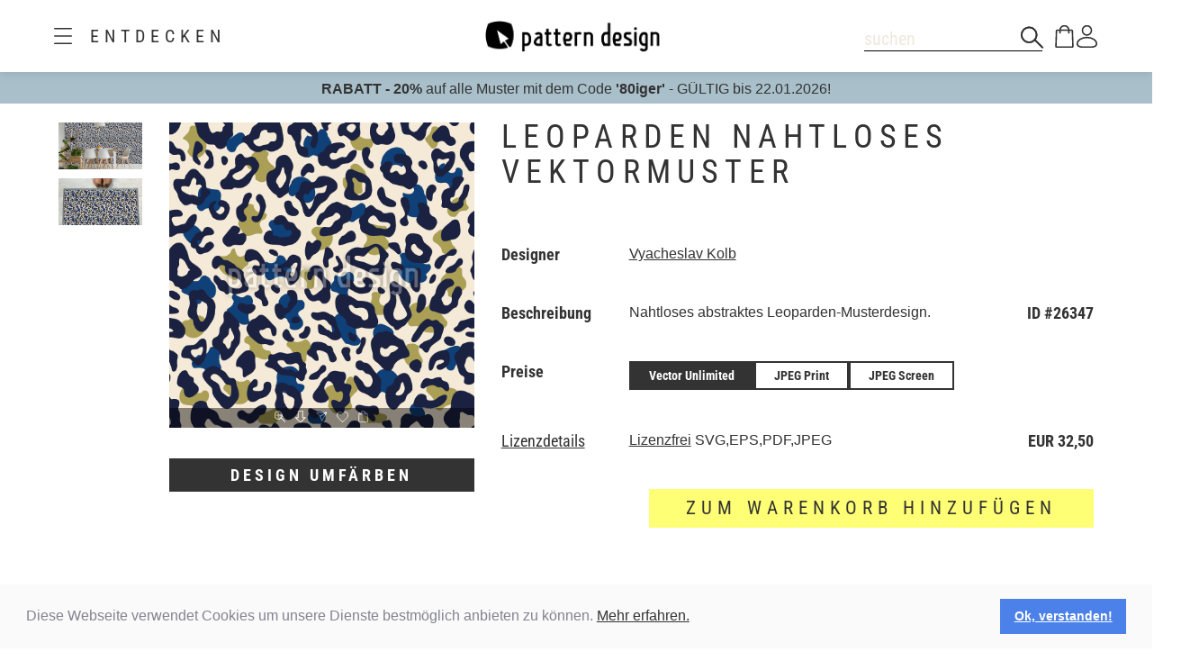

--- FILE ---
content_type: text/html;charset=UTF-8
request_url: https://www.patterndesigns.com/de/design/26347/Leoparden-Nahtloses-Vektor-Muster
body_size: 132971
content:

<!DOCTYPE html>
	<head>
        <link rel="preconnect" href="https://d1biw2rz2h5h5w.cloudfront.net" />
        <link rel="stylesheet" href="/assets/application-4870f37b6d3d9d3f021659ab785fc01a.css"/>
        
        
            
            <script>(function(w,d,s,l,i){w[l]=w[l]||[];w[l].push({'gtm.start':
                    new Date().getTime(),event:'gtm.js'});var f=d.getElementsByTagName(s)[0],
                    j=d.createElement(s),dl=l!='dataLayer'?'&l='+l:'';j.async=true;j.src=
                    '//www.googletagmanager.com/gtm.js?id='+i+dl;f.parentNode.insertBefore(j,f);
            })(window,document,'script','dataLayer','GTM-TVGX3N');</script>
        
		<meta http-equiv="Content-Type" content="text/html; charset=UTF-8">
		<meta http-equiv="X-UA-Compatible" content="IE=edge,chrome=1">
		<title>Leoparden Nahtloses Vektormuster</title>
		<meta name="viewport" content="width=device-width, initial-scale=1.0">

		<link rel="icon" href="/favicon.ico">
        <link rel="icon" type="image/svg+xml" href="/favicon.svg">
		<link rel="apple-touch-icon" href="/apple-touch-icon.png">

        
            <link rel="canonical" href="https://patterndesigns.com/de/design/26347/Leoparden-Nahtloses-Vektor-Muster" />
        
        
            


  <link rel="alternate" hreflang="de" href="https://www.patterndesigns.com/de/design/26347/Leoparden-Nahtloses-Vektor-Muster">

  <link rel="alternate" hreflang="en" href="https://www.patterndesigns.com/en/design/26347/Leo-Seamless-Vector-Pattern">

  <link rel="alternate" hreflang="fr" href="https://www.patterndesigns.com/fr/design/26347">

  <link rel="alternate" hreflang="it" href="https://www.patterndesigns.com/it/design/26347">

  <link rel="alternate" hreflang="es" href="https://www.patterndesigns.com/es/design/26347">

  <link rel="alternate" hreflang="pt" href="https://www.patterndesigns.com/pt/design/26347">

  <link rel="alternate" hreflang="ja" href="https://www.patterndesigns.com/ja/design/26347">

  <link rel="alternate" hreflang="pl" href="https://www.patterndesigns.com/pl/design/26347">

  <link rel="alternate" hreflang="ru" href="https://www.patterndesigns.com/ru/design/26347">

  <link rel="alternate" hreflang="ar" href="https://www.patterndesigns.com/ar/design/26347">

  <link rel="alternate" hreflang="zh" href="https://www.patterndesigns.com/zh/design/26347">

  <link rel="alternate" hreflang="nl" href="https://www.patterndesigns.com/nl/design/26347">

  <link rel="alternate" hreflang="no" href="https://www.patterndesigns.com/no/design/26347">

  <link rel="alternate" hreflang="da" href="https://www.patterndesigns.com/da/design/26347">

  <link rel="alternate" hreflang="sv" href="https://www.patterndesigns.com/sv/design/26347">

  <link rel="alternate" hreflang="fi" href="https://www.patterndesigns.com/fi/design/26347">

  <link rel="alternate" hreflang="tr" href="https://www.patterndesigns.com/tr/design/26347">

  <link rel="alternate" hreflang="ko" href="https://www.patterndesigns.com/ko/design/26347">

  <link rel="alternate" hreflang="hi" href="https://www.patterndesigns.com/hi/design/26347">

  <link rel="alternate" hreflang="bn" href="https://www.patterndesigns.com/bn/design/26347">

        
        
            
<script type="text/javascript">window.NREUM||(NREUM={});NREUM.info={"errorBeacon":"bam.nr-data.net","licenseKey":"74ecb54292","agent":"","beacon":"bam.nr-data.net","applicationTime":26,"applicationID":"1495414782","transactionName":"MgNUYRAHXBJRVURQDgtJdUAREl0MH1JVSggCCBlGCglF","queueTime":0};
(window.NREUM||(NREUM={})).init={ajax:{deny_list:["bam.nr-data.net"]},feature_flags:["soft_nav"]};(window.NREUM||(NREUM={})).loader_config={licenseKey:"74ecb54292",applicationID:"1495414782",browserID:"1588816618"};;/*! For license information please see nr-loader-rum-1.308.0.min.js.LICENSE.txt */
(()=>{var e,t,r={163:(e,t,r)=>{"use strict";r.d(t,{j:()=>E});var n=r(384),i=r(1741);var a=r(2555);r(860).K7.genericEvents;const s="experimental.resources",o="register",c=e=>{if(!e||"string"!=typeof e)return!1;try{document.createDocumentFragment().querySelector(e)}catch{return!1}return!0};var d=r(2614),u=r(944),l=r(8122);const f="[data-nr-mask]",g=e=>(0,l.a)(e,(()=>{const e={feature_flags:[],experimental:{allow_registered_children:!1,resources:!1},mask_selector:"*",block_selector:"[data-nr-block]",mask_input_options:{color:!1,date:!1,"datetime-local":!1,email:!1,month:!1,number:!1,range:!1,search:!1,tel:!1,text:!1,time:!1,url:!1,week:!1,textarea:!1,select:!1,password:!0}};return{ajax:{deny_list:void 0,block_internal:!0,enabled:!0,autoStart:!0},api:{get allow_registered_children(){return e.feature_flags.includes(o)||e.experimental.allow_registered_children},set allow_registered_children(t){e.experimental.allow_registered_children=t},duplicate_registered_data:!1},browser_consent_mode:{enabled:!1},distributed_tracing:{enabled:void 0,exclude_newrelic_header:void 0,cors_use_newrelic_header:void 0,cors_use_tracecontext_headers:void 0,allowed_origins:void 0},get feature_flags(){return e.feature_flags},set feature_flags(t){e.feature_flags=t},generic_events:{enabled:!0,autoStart:!0},harvest:{interval:30},jserrors:{enabled:!0,autoStart:!0},logging:{enabled:!0,autoStart:!0},metrics:{enabled:!0,autoStart:!0},obfuscate:void 0,page_action:{enabled:!0},page_view_event:{enabled:!0,autoStart:!0},page_view_timing:{enabled:!0,autoStart:!0},performance:{capture_marks:!1,capture_measures:!1,capture_detail:!0,resources:{get enabled(){return e.feature_flags.includes(s)||e.experimental.resources},set enabled(t){e.experimental.resources=t},asset_types:[],first_party_domains:[],ignore_newrelic:!0}},privacy:{cookies_enabled:!0},proxy:{assets:void 0,beacon:void 0},session:{expiresMs:d.wk,inactiveMs:d.BB},session_replay:{autoStart:!0,enabled:!1,preload:!1,sampling_rate:10,error_sampling_rate:100,collect_fonts:!1,inline_images:!1,fix_stylesheets:!0,mask_all_inputs:!0,get mask_text_selector(){return e.mask_selector},set mask_text_selector(t){c(t)?e.mask_selector="".concat(t,",").concat(f):""===t||null===t?e.mask_selector=f:(0,u.R)(5,t)},get block_class(){return"nr-block"},get ignore_class(){return"nr-ignore"},get mask_text_class(){return"nr-mask"},get block_selector(){return e.block_selector},set block_selector(t){c(t)?e.block_selector+=",".concat(t):""!==t&&(0,u.R)(6,t)},get mask_input_options(){return e.mask_input_options},set mask_input_options(t){t&&"object"==typeof t?e.mask_input_options={...t,password:!0}:(0,u.R)(7,t)}},session_trace:{enabled:!0,autoStart:!0},soft_navigations:{enabled:!0,autoStart:!0},spa:{enabled:!0,autoStart:!0},ssl:void 0,user_actions:{enabled:!0,elementAttributes:["id","className","tagName","type"]}}})());var p=r(6154),m=r(9324);let h=0;const v={buildEnv:m.F3,distMethod:m.Xs,version:m.xv,originTime:p.WN},b={consented:!1},y={appMetadata:{},get consented(){return this.session?.state?.consent||b.consented},set consented(e){b.consented=e},customTransaction:void 0,denyList:void 0,disabled:!1,harvester:void 0,isolatedBacklog:!1,isRecording:!1,loaderType:void 0,maxBytes:3e4,obfuscator:void 0,onerror:void 0,ptid:void 0,releaseIds:{},session:void 0,timeKeeper:void 0,registeredEntities:[],jsAttributesMetadata:{bytes:0},get harvestCount(){return++h}},_=e=>{const t=(0,l.a)(e,y),r=Object.keys(v).reduce((e,t)=>(e[t]={value:v[t],writable:!1,configurable:!0,enumerable:!0},e),{});return Object.defineProperties(t,r)};var w=r(5701);const x=e=>{const t=e.startsWith("http");e+="/",r.p=t?e:"https://"+e};var R=r(7836),k=r(3241);const A={accountID:void 0,trustKey:void 0,agentID:void 0,licenseKey:void 0,applicationID:void 0,xpid:void 0},S=e=>(0,l.a)(e,A),T=new Set;function E(e,t={},r,s){let{init:o,info:c,loader_config:d,runtime:u={},exposed:l=!0}=t;if(!c){const e=(0,n.pV)();o=e.init,c=e.info,d=e.loader_config}e.init=g(o||{}),e.loader_config=S(d||{}),c.jsAttributes??={},p.bv&&(c.jsAttributes.isWorker=!0),e.info=(0,a.D)(c);const f=e.init,m=[c.beacon,c.errorBeacon];T.has(e.agentIdentifier)||(f.proxy.assets&&(x(f.proxy.assets),m.push(f.proxy.assets)),f.proxy.beacon&&m.push(f.proxy.beacon),e.beacons=[...m],function(e){const t=(0,n.pV)();Object.getOwnPropertyNames(i.W.prototype).forEach(r=>{const n=i.W.prototype[r];if("function"!=typeof n||"constructor"===n)return;let a=t[r];e[r]&&!1!==e.exposed&&"micro-agent"!==e.runtime?.loaderType&&(t[r]=(...t)=>{const n=e[r](...t);return a?a(...t):n})})}(e),(0,n.US)("activatedFeatures",w.B)),u.denyList=[...f.ajax.deny_list||[],...f.ajax.block_internal?m:[]],u.ptid=e.agentIdentifier,u.loaderType=r,e.runtime=_(u),T.has(e.agentIdentifier)||(e.ee=R.ee.get(e.agentIdentifier),e.exposed=l,(0,k.W)({agentIdentifier:e.agentIdentifier,drained:!!w.B?.[e.agentIdentifier],type:"lifecycle",name:"initialize",feature:void 0,data:e.config})),T.add(e.agentIdentifier)}},384:(e,t,r)=>{"use strict";r.d(t,{NT:()=>s,US:()=>u,Zm:()=>o,bQ:()=>d,dV:()=>c,pV:()=>l});var n=r(6154),i=r(1863),a=r(1910);const s={beacon:"bam.nr-data.net",errorBeacon:"bam.nr-data.net"};function o(){return n.gm.NREUM||(n.gm.NREUM={}),void 0===n.gm.newrelic&&(n.gm.newrelic=n.gm.NREUM),n.gm.NREUM}function c(){let e=o();return e.o||(e.o={ST:n.gm.setTimeout,SI:n.gm.setImmediate||n.gm.setInterval,CT:n.gm.clearTimeout,XHR:n.gm.XMLHttpRequest,REQ:n.gm.Request,EV:n.gm.Event,PR:n.gm.Promise,MO:n.gm.MutationObserver,FETCH:n.gm.fetch,WS:n.gm.WebSocket},(0,a.i)(...Object.values(e.o))),e}function d(e,t){let r=o();r.initializedAgents??={},t.initializedAt={ms:(0,i.t)(),date:new Date},r.initializedAgents[e]=t}function u(e,t){o()[e]=t}function l(){return function(){let e=o();const t=e.info||{};e.info={beacon:s.beacon,errorBeacon:s.errorBeacon,...t}}(),function(){let e=o();const t=e.init||{};e.init={...t}}(),c(),function(){let e=o();const t=e.loader_config||{};e.loader_config={...t}}(),o()}},782:(e,t,r)=>{"use strict";r.d(t,{T:()=>n});const n=r(860).K7.pageViewTiming},860:(e,t,r)=>{"use strict";r.d(t,{$J:()=>u,K7:()=>c,P3:()=>d,XX:()=>i,Yy:()=>o,df:()=>a,qY:()=>n,v4:()=>s});const n="events",i="jserrors",a="browser/blobs",s="rum",o="browser/logs",c={ajax:"ajax",genericEvents:"generic_events",jserrors:i,logging:"logging",metrics:"metrics",pageAction:"page_action",pageViewEvent:"page_view_event",pageViewTiming:"page_view_timing",sessionReplay:"session_replay",sessionTrace:"session_trace",softNav:"soft_navigations",spa:"spa"},d={[c.pageViewEvent]:1,[c.pageViewTiming]:2,[c.metrics]:3,[c.jserrors]:4,[c.spa]:5,[c.ajax]:6,[c.sessionTrace]:7,[c.softNav]:8,[c.sessionReplay]:9,[c.logging]:10,[c.genericEvents]:11},u={[c.pageViewEvent]:s,[c.pageViewTiming]:n,[c.ajax]:n,[c.spa]:n,[c.softNav]:n,[c.metrics]:i,[c.jserrors]:i,[c.sessionTrace]:a,[c.sessionReplay]:a,[c.logging]:o,[c.genericEvents]:"ins"}},944:(e,t,r)=>{"use strict";r.d(t,{R:()=>i});var n=r(3241);function i(e,t){"function"==typeof console.debug&&(console.debug("New Relic Warning: https://github.com/newrelic/newrelic-browser-agent/blob/main/docs/warning-codes.md#".concat(e),t),(0,n.W)({agentIdentifier:null,drained:null,type:"data",name:"warn",feature:"warn",data:{code:e,secondary:t}}))}},1687:(e,t,r)=>{"use strict";r.d(t,{Ak:()=>d,Ze:()=>f,x3:()=>u});var n=r(3241),i=r(7836),a=r(3606),s=r(860),o=r(2646);const c={};function d(e,t){const r={staged:!1,priority:s.P3[t]||0};l(e),c[e].get(t)||c[e].set(t,r)}function u(e,t){e&&c[e]&&(c[e].get(t)&&c[e].delete(t),p(e,t,!1),c[e].size&&g(e))}function l(e){if(!e)throw new Error("agentIdentifier required");c[e]||(c[e]=new Map)}function f(e="",t="feature",r=!1){if(l(e),!e||!c[e].get(t)||r)return p(e,t);c[e].get(t).staged=!0,g(e)}function g(e){const t=Array.from(c[e]);t.every(([e,t])=>t.staged)&&(t.sort((e,t)=>e[1].priority-t[1].priority),t.forEach(([t])=>{c[e].delete(t),p(e,t)}))}function p(e,t,r=!0){const s=e?i.ee.get(e):i.ee,c=a.i.handlers;if(!s.aborted&&s.backlog&&c){if((0,n.W)({agentIdentifier:e,type:"lifecycle",name:"drain",feature:t}),r){const e=s.backlog[t],r=c[t];if(r){for(let t=0;e&&t<e.length;++t)m(e[t],r);Object.entries(r).forEach(([e,t])=>{Object.values(t||{}).forEach(t=>{t[0]?.on&&t[0]?.context()instanceof o.y&&t[0].on(e,t[1])})})}}s.isolatedBacklog||delete c[t],s.backlog[t]=null,s.emit("drain-"+t,[])}}function m(e,t){var r=e[1];Object.values(t[r]||{}).forEach(t=>{var r=e[0];if(t[0]===r){var n=t[1],i=e[3],a=e[2];n.apply(i,a)}})}},1738:(e,t,r)=>{"use strict";r.d(t,{U:()=>g,Y:()=>f});var n=r(3241),i=r(9908),a=r(1863),s=r(944),o=r(5701),c=r(3969),d=r(8362),u=r(860),l=r(4261);function f(e,t,r,a){const f=a||r;!f||f[e]&&f[e]!==d.d.prototype[e]||(f[e]=function(){(0,i.p)(c.xV,["API/"+e+"/called"],void 0,u.K7.metrics,r.ee),(0,n.W)({agentIdentifier:r.agentIdentifier,drained:!!o.B?.[r.agentIdentifier],type:"data",name:"api",feature:l.Pl+e,data:{}});try{return t.apply(this,arguments)}catch(e){(0,s.R)(23,e)}})}function g(e,t,r,n,s){const o=e.info;null===r?delete o.jsAttributes[t]:o.jsAttributes[t]=r,(s||null===r)&&(0,i.p)(l.Pl+n,[(0,a.t)(),t,r],void 0,"session",e.ee)}},1741:(e,t,r)=>{"use strict";r.d(t,{W:()=>a});var n=r(944),i=r(4261);class a{#e(e,...t){if(this[e]!==a.prototype[e])return this[e](...t);(0,n.R)(35,e)}addPageAction(e,t){return this.#e(i.hG,e,t)}register(e){return this.#e(i.eY,e)}recordCustomEvent(e,t){return this.#e(i.fF,e,t)}setPageViewName(e,t){return this.#e(i.Fw,e,t)}setCustomAttribute(e,t,r){return this.#e(i.cD,e,t,r)}noticeError(e,t){return this.#e(i.o5,e,t)}setUserId(e,t=!1){return this.#e(i.Dl,e,t)}setApplicationVersion(e){return this.#e(i.nb,e)}setErrorHandler(e){return this.#e(i.bt,e)}addRelease(e,t){return this.#e(i.k6,e,t)}log(e,t){return this.#e(i.$9,e,t)}start(){return this.#e(i.d3)}finished(e){return this.#e(i.BL,e)}recordReplay(){return this.#e(i.CH)}pauseReplay(){return this.#e(i.Tb)}addToTrace(e){return this.#e(i.U2,e)}setCurrentRouteName(e){return this.#e(i.PA,e)}interaction(e){return this.#e(i.dT,e)}wrapLogger(e,t,r){return this.#e(i.Wb,e,t,r)}measure(e,t){return this.#e(i.V1,e,t)}consent(e){return this.#e(i.Pv,e)}}},1863:(e,t,r)=>{"use strict";function n(){return Math.floor(performance.now())}r.d(t,{t:()=>n})},1910:(e,t,r)=>{"use strict";r.d(t,{i:()=>a});var n=r(944);const i=new Map;function a(...e){return e.every(e=>{if(i.has(e))return i.get(e);const t="function"==typeof e?e.toString():"",r=t.includes("[native code]"),a=t.includes("nrWrapper");return r||a||(0,n.R)(64,e?.name||t),i.set(e,r),r})}},2555:(e,t,r)=>{"use strict";r.d(t,{D:()=>o,f:()=>s});var n=r(384),i=r(8122);const a={beacon:n.NT.beacon,errorBeacon:n.NT.errorBeacon,licenseKey:void 0,applicationID:void 0,sa:void 0,queueTime:void 0,applicationTime:void 0,ttGuid:void 0,user:void 0,account:void 0,product:void 0,extra:void 0,jsAttributes:{},userAttributes:void 0,atts:void 0,transactionName:void 0,tNamePlain:void 0};function s(e){try{return!!e.licenseKey&&!!e.errorBeacon&&!!e.applicationID}catch(e){return!1}}const o=e=>(0,i.a)(e,a)},2614:(e,t,r)=>{"use strict";r.d(t,{BB:()=>s,H3:()=>n,g:()=>d,iL:()=>c,tS:()=>o,uh:()=>i,wk:()=>a});const n="NRBA",i="SESSION",a=144e5,s=18e5,o={STARTED:"session-started",PAUSE:"session-pause",RESET:"session-reset",RESUME:"session-resume",UPDATE:"session-update"},c={SAME_TAB:"same-tab",CROSS_TAB:"cross-tab"},d={OFF:0,FULL:1,ERROR:2}},2646:(e,t,r)=>{"use strict";r.d(t,{y:()=>n});class n{constructor(e){this.contextId=e}}},2843:(e,t,r)=>{"use strict";r.d(t,{G:()=>a,u:()=>i});var n=r(3878);function i(e,t=!1,r,i){(0,n.DD)("visibilitychange",function(){if(t)return void("hidden"===document.visibilityState&&e());e(document.visibilityState)},r,i)}function a(e,t,r){(0,n.sp)("pagehide",e,t,r)}},3241:(e,t,r)=>{"use strict";r.d(t,{W:()=>a});var n=r(6154);const i="newrelic";function a(e={}){try{n.gm.dispatchEvent(new CustomEvent(i,{detail:e}))}catch(e){}}},3606:(e,t,r)=>{"use strict";r.d(t,{i:()=>a});var n=r(9908);a.on=s;var i=a.handlers={};function a(e,t,r,a){s(a||n.d,i,e,t,r)}function s(e,t,r,i,a){a||(a="feature"),e||(e=n.d);var s=t[a]=t[a]||{};(s[r]=s[r]||[]).push([e,i])}},3878:(e,t,r)=>{"use strict";function n(e,t){return{capture:e,passive:!1,signal:t}}function i(e,t,r=!1,i){window.addEventListener(e,t,n(r,i))}function a(e,t,r=!1,i){document.addEventListener(e,t,n(r,i))}r.d(t,{DD:()=>a,jT:()=>n,sp:()=>i})},3969:(e,t,r)=>{"use strict";r.d(t,{TZ:()=>n,XG:()=>o,rs:()=>i,xV:()=>s,z_:()=>a});const n=r(860).K7.metrics,i="sm",a="cm",s="storeSupportabilityMetrics",o="storeEventMetrics"},4234:(e,t,r)=>{"use strict";r.d(t,{W:()=>a});var n=r(7836),i=r(1687);class a{constructor(e,t){this.agentIdentifier=e,this.ee=n.ee.get(e),this.featureName=t,this.blocked=!1}deregisterDrain(){(0,i.x3)(this.agentIdentifier,this.featureName)}}},4261:(e,t,r)=>{"use strict";r.d(t,{$9:()=>d,BL:()=>o,CH:()=>g,Dl:()=>_,Fw:()=>y,PA:()=>h,Pl:()=>n,Pv:()=>k,Tb:()=>l,U2:()=>a,V1:()=>R,Wb:()=>x,bt:()=>b,cD:()=>v,d3:()=>w,dT:()=>c,eY:()=>p,fF:()=>f,hG:()=>i,k6:()=>s,nb:()=>m,o5:()=>u});const n="api-",i="addPageAction",a="addToTrace",s="addRelease",o="finished",c="interaction",d="log",u="noticeError",l="pauseReplay",f="recordCustomEvent",g="recordReplay",p="register",m="setApplicationVersion",h="setCurrentRouteName",v="setCustomAttribute",b="setErrorHandler",y="setPageViewName",_="setUserId",w="start",x="wrapLogger",R="measure",k="consent"},5289:(e,t,r)=>{"use strict";r.d(t,{GG:()=>s,Qr:()=>c,sB:()=>o});var n=r(3878),i=r(6389);function a(){return"undefined"==typeof document||"complete"===document.readyState}function s(e,t){if(a())return e();const r=(0,i.J)(e),s=setInterval(()=>{a()&&(clearInterval(s),r())},500);(0,n.sp)("load",r,t)}function o(e){if(a())return e();(0,n.DD)("DOMContentLoaded",e)}function c(e){if(a())return e();(0,n.sp)("popstate",e)}},5607:(e,t,r)=>{"use strict";r.d(t,{W:()=>n});const n=(0,r(9566).bz)()},5701:(e,t,r)=>{"use strict";r.d(t,{B:()=>a,t:()=>s});var n=r(3241);const i=new Set,a={};function s(e,t){const r=t.agentIdentifier;a[r]??={},e&&"object"==typeof e&&(i.has(r)||(t.ee.emit("rumresp",[e]),a[r]=e,i.add(r),(0,n.W)({agentIdentifier:r,loaded:!0,drained:!0,type:"lifecycle",name:"load",feature:void 0,data:e})))}},6154:(e,t,r)=>{"use strict";r.d(t,{OF:()=>c,RI:()=>i,WN:()=>u,bv:()=>a,eN:()=>l,gm:()=>s,mw:()=>o,sb:()=>d});var n=r(1863);const i="undefined"!=typeof window&&!!window.document,a="undefined"!=typeof WorkerGlobalScope&&("undefined"!=typeof self&&self instanceof WorkerGlobalScope&&self.navigator instanceof WorkerNavigator||"undefined"!=typeof globalThis&&globalThis instanceof WorkerGlobalScope&&globalThis.navigator instanceof WorkerNavigator),s=i?window:"undefined"!=typeof WorkerGlobalScope&&("undefined"!=typeof self&&self instanceof WorkerGlobalScope&&self||"undefined"!=typeof globalThis&&globalThis instanceof WorkerGlobalScope&&globalThis),o=Boolean("hidden"===s?.document?.visibilityState),c=/iPad|iPhone|iPod/.test(s.navigator?.userAgent),d=c&&"undefined"==typeof SharedWorker,u=((()=>{const e=s.navigator?.userAgent?.match(/Firefox[/\s](\d+\.\d+)/);Array.isArray(e)&&e.length>=2&&e[1]})(),Date.now()-(0,n.t)()),l=()=>"undefined"!=typeof PerformanceNavigationTiming&&s?.performance?.getEntriesByType("navigation")?.[0]?.responseStart},6389:(e,t,r)=>{"use strict";function n(e,t=500,r={}){const n=r?.leading||!1;let i;return(...r)=>{n&&void 0===i&&(e.apply(this,r),i=setTimeout(()=>{i=clearTimeout(i)},t)),n||(clearTimeout(i),i=setTimeout(()=>{e.apply(this,r)},t))}}function i(e){let t=!1;return(...r)=>{t||(t=!0,e.apply(this,r))}}r.d(t,{J:()=>i,s:()=>n})},6630:(e,t,r)=>{"use strict";r.d(t,{T:()=>n});const n=r(860).K7.pageViewEvent},7699:(e,t,r)=>{"use strict";r.d(t,{It:()=>a,KC:()=>o,No:()=>i,qh:()=>s});var n=r(860);const i=16e3,a=1e6,s="SESSION_ERROR",o={[n.K7.logging]:!0,[n.K7.genericEvents]:!1,[n.K7.jserrors]:!1,[n.K7.ajax]:!1}},7836:(e,t,r)=>{"use strict";r.d(t,{P:()=>o,ee:()=>c});var n=r(384),i=r(8990),a=r(2646),s=r(5607);const o="nr@context:".concat(s.W),c=function e(t,r){var n={},s={},u={},l=!1;try{l=16===r.length&&d.initializedAgents?.[r]?.runtime.isolatedBacklog}catch(e){}var f={on:p,addEventListener:p,removeEventListener:function(e,t){var r=n[e];if(!r)return;for(var i=0;i<r.length;i++)r[i]===t&&r.splice(i,1)},emit:function(e,r,n,i,a){!1!==a&&(a=!0);if(c.aborted&&!i)return;t&&a&&t.emit(e,r,n);var o=g(n);m(e).forEach(e=>{e.apply(o,r)});var d=v()[s[e]];d&&d.push([f,e,r,o]);return o},get:h,listeners:m,context:g,buffer:function(e,t){const r=v();if(t=t||"feature",f.aborted)return;Object.entries(e||{}).forEach(([e,n])=>{s[n]=t,t in r||(r[t]=[])})},abort:function(){f._aborted=!0,Object.keys(f.backlog).forEach(e=>{delete f.backlog[e]})},isBuffering:function(e){return!!v()[s[e]]},debugId:r,backlog:l?{}:t&&"object"==typeof t.backlog?t.backlog:{},isolatedBacklog:l};return Object.defineProperty(f,"aborted",{get:()=>{let e=f._aborted||!1;return e||(t&&(e=t.aborted),e)}}),f;function g(e){return e&&e instanceof a.y?e:e?(0,i.I)(e,o,()=>new a.y(o)):new a.y(o)}function p(e,t){n[e]=m(e).concat(t)}function m(e){return n[e]||[]}function h(t){return u[t]=u[t]||e(f,t)}function v(){return f.backlog}}(void 0,"globalEE"),d=(0,n.Zm)();d.ee||(d.ee=c)},8122:(e,t,r)=>{"use strict";r.d(t,{a:()=>i});var n=r(944);function i(e,t){try{if(!e||"object"!=typeof e)return(0,n.R)(3);if(!t||"object"!=typeof t)return(0,n.R)(4);const r=Object.create(Object.getPrototypeOf(t),Object.getOwnPropertyDescriptors(t)),a=0===Object.keys(r).length?e:r;for(let s in a)if(void 0!==e[s])try{if(null===e[s]){r[s]=null;continue}Array.isArray(e[s])&&Array.isArray(t[s])?r[s]=Array.from(new Set([...e[s],...t[s]])):"object"==typeof e[s]&&"object"==typeof t[s]?r[s]=i(e[s],t[s]):r[s]=e[s]}catch(e){r[s]||(0,n.R)(1,e)}return r}catch(e){(0,n.R)(2,e)}}},8362:(e,t,r)=>{"use strict";r.d(t,{d:()=>a});var n=r(9566),i=r(1741);class a extends i.W{agentIdentifier=(0,n.LA)(16)}},8374:(e,t,r)=>{r.nc=(()=>{try{return document?.currentScript?.nonce}catch(e){}return""})()},8990:(e,t,r)=>{"use strict";r.d(t,{I:()=>i});var n=Object.prototype.hasOwnProperty;function i(e,t,r){if(n.call(e,t))return e[t];var i=r();if(Object.defineProperty&&Object.keys)try{return Object.defineProperty(e,t,{value:i,writable:!0,enumerable:!1}),i}catch(e){}return e[t]=i,i}},9324:(e,t,r)=>{"use strict";r.d(t,{F3:()=>i,Xs:()=>a,xv:()=>n});const n="1.308.0",i="PROD",a="CDN"},9566:(e,t,r)=>{"use strict";r.d(t,{LA:()=>o,bz:()=>s});var n=r(6154);const i="xxxxxxxx-xxxx-4xxx-yxxx-xxxxxxxxxxxx";function a(e,t){return e?15&e[t]:16*Math.random()|0}function s(){const e=n.gm?.crypto||n.gm?.msCrypto;let t,r=0;return e&&e.getRandomValues&&(t=e.getRandomValues(new Uint8Array(30))),i.split("").map(e=>"x"===e?a(t,r++).toString(16):"y"===e?(3&a()|8).toString(16):e).join("")}function o(e){const t=n.gm?.crypto||n.gm?.msCrypto;let r,i=0;t&&t.getRandomValues&&(r=t.getRandomValues(new Uint8Array(e)));const s=[];for(var o=0;o<e;o++)s.push(a(r,i++).toString(16));return s.join("")}},9908:(e,t,r)=>{"use strict";r.d(t,{d:()=>n,p:()=>i});var n=r(7836).ee.get("handle");function i(e,t,r,i,a){a?(a.buffer([e],i),a.emit(e,t,r)):(n.buffer([e],i),n.emit(e,t,r))}}},n={};function i(e){var t=n[e];if(void 0!==t)return t.exports;var a=n[e]={exports:{}};return r[e](a,a.exports,i),a.exports}i.m=r,i.d=(e,t)=>{for(var r in t)i.o(t,r)&&!i.o(e,r)&&Object.defineProperty(e,r,{enumerable:!0,get:t[r]})},i.f={},i.e=e=>Promise.all(Object.keys(i.f).reduce((t,r)=>(i.f[r](e,t),t),[])),i.u=e=>"nr-rum-1.308.0.min.js",i.o=(e,t)=>Object.prototype.hasOwnProperty.call(e,t),e={},t="NRBA-1.308.0.PROD:",i.l=(r,n,a,s)=>{if(e[r])e[r].push(n);else{var o,c;if(void 0!==a)for(var d=document.getElementsByTagName("script"),u=0;u<d.length;u++){var l=d[u];if(l.getAttribute("src")==r||l.getAttribute("data-webpack")==t+a){o=l;break}}if(!o){c=!0;var f={296:"sha512-+MIMDsOcckGXa1EdWHqFNv7P+JUkd5kQwCBr3KE6uCvnsBNUrdSt4a/3/L4j4TxtnaMNjHpza2/erNQbpacJQA=="};(o=document.createElement("script")).charset="utf-8",i.nc&&o.setAttribute("nonce",i.nc),o.setAttribute("data-webpack",t+a),o.src=r,0!==o.src.indexOf(window.location.origin+"/")&&(o.crossOrigin="anonymous"),f[s]&&(o.integrity=f[s])}e[r]=[n];var g=(t,n)=>{o.onerror=o.onload=null,clearTimeout(p);var i=e[r];if(delete e[r],o.parentNode&&o.parentNode.removeChild(o),i&&i.forEach(e=>e(n)),t)return t(n)},p=setTimeout(g.bind(null,void 0,{type:"timeout",target:o}),12e4);o.onerror=g.bind(null,o.onerror),o.onload=g.bind(null,o.onload),c&&document.head.appendChild(o)}},i.r=e=>{"undefined"!=typeof Symbol&&Symbol.toStringTag&&Object.defineProperty(e,Symbol.toStringTag,{value:"Module"}),Object.defineProperty(e,"__esModule",{value:!0})},i.p="https://js-agent.newrelic.com/",(()=>{var e={374:0,840:0};i.f.j=(t,r)=>{var n=i.o(e,t)?e[t]:void 0;if(0!==n)if(n)r.push(n[2]);else{var a=new Promise((r,i)=>n=e[t]=[r,i]);r.push(n[2]=a);var s=i.p+i.u(t),o=new Error;i.l(s,r=>{if(i.o(e,t)&&(0!==(n=e[t])&&(e[t]=void 0),n)){var a=r&&("load"===r.type?"missing":r.type),s=r&&r.target&&r.target.src;o.message="Loading chunk "+t+" failed: ("+a+": "+s+")",o.name="ChunkLoadError",o.type=a,o.request=s,n[1](o)}},"chunk-"+t,t)}};var t=(t,r)=>{var n,a,[s,o,c]=r,d=0;if(s.some(t=>0!==e[t])){for(n in o)i.o(o,n)&&(i.m[n]=o[n]);if(c)c(i)}for(t&&t(r);d<s.length;d++)a=s[d],i.o(e,a)&&e[a]&&e[a][0](),e[a]=0},r=self["webpackChunk:NRBA-1.308.0.PROD"]=self["webpackChunk:NRBA-1.308.0.PROD"]||[];r.forEach(t.bind(null,0)),r.push=t.bind(null,r.push.bind(r))})(),(()=>{"use strict";i(8374);var e=i(8362),t=i(860);const r=Object.values(t.K7);var n=i(163);var a=i(9908),s=i(1863),o=i(4261),c=i(1738);var d=i(1687),u=i(4234),l=i(5289),f=i(6154),g=i(944),p=i(384);const m=e=>f.RI&&!0===e?.privacy.cookies_enabled;function h(e){return!!(0,p.dV)().o.MO&&m(e)&&!0===e?.session_trace.enabled}var v=i(6389),b=i(7699);class y extends u.W{constructor(e,t){super(e.agentIdentifier,t),this.agentRef=e,this.abortHandler=void 0,this.featAggregate=void 0,this.loadedSuccessfully=void 0,this.onAggregateImported=new Promise(e=>{this.loadedSuccessfully=e}),this.deferred=Promise.resolve(),!1===e.init[this.featureName].autoStart?this.deferred=new Promise((t,r)=>{this.ee.on("manual-start-all",(0,v.J)(()=>{(0,d.Ak)(e.agentIdentifier,this.featureName),t()}))}):(0,d.Ak)(e.agentIdentifier,t)}importAggregator(e,t,r={}){if(this.featAggregate)return;const n=async()=>{let n;await this.deferred;try{if(m(e.init)){const{setupAgentSession:t}=await i.e(296).then(i.bind(i,3305));n=t(e)}}catch(e){(0,g.R)(20,e),this.ee.emit("internal-error",[e]),(0,a.p)(b.qh,[e],void 0,this.featureName,this.ee)}try{if(!this.#t(this.featureName,n,e.init))return(0,d.Ze)(this.agentIdentifier,this.featureName),void this.loadedSuccessfully(!1);const{Aggregate:i}=await t();this.featAggregate=new i(e,r),e.runtime.harvester.initializedAggregates.push(this.featAggregate),this.loadedSuccessfully(!0)}catch(e){(0,g.R)(34,e),this.abortHandler?.(),(0,d.Ze)(this.agentIdentifier,this.featureName,!0),this.loadedSuccessfully(!1),this.ee&&this.ee.abort()}};f.RI?(0,l.GG)(()=>n(),!0):n()}#t(e,r,n){if(this.blocked)return!1;switch(e){case t.K7.sessionReplay:return h(n)&&!!r;case t.K7.sessionTrace:return!!r;default:return!0}}}var _=i(6630),w=i(2614),x=i(3241);class R extends y{static featureName=_.T;constructor(e){var t;super(e,_.T),this.setupInspectionEvents(e.agentIdentifier),t=e,(0,c.Y)(o.Fw,function(e,r){"string"==typeof e&&("/"!==e.charAt(0)&&(e="/"+e),t.runtime.customTransaction=(r||"http://custom.transaction")+e,(0,a.p)(o.Pl+o.Fw,[(0,s.t)()],void 0,void 0,t.ee))},t),this.importAggregator(e,()=>i.e(296).then(i.bind(i,3943)))}setupInspectionEvents(e){const t=(t,r)=>{t&&(0,x.W)({agentIdentifier:e,timeStamp:t.timeStamp,loaded:"complete"===t.target.readyState,type:"window",name:r,data:t.target.location+""})};(0,l.sB)(e=>{t(e,"DOMContentLoaded")}),(0,l.GG)(e=>{t(e,"load")}),(0,l.Qr)(e=>{t(e,"navigate")}),this.ee.on(w.tS.UPDATE,(t,r)=>{(0,x.W)({agentIdentifier:e,type:"lifecycle",name:"session",data:r})})}}class k extends e.d{constructor(e){var t;(super(),f.gm)?(this.features={},(0,p.bQ)(this.agentIdentifier,this),this.desiredFeatures=new Set(e.features||[]),this.desiredFeatures.add(R),(0,n.j)(this,e,e.loaderType||"agent"),t=this,(0,c.Y)(o.cD,function(e,r,n=!1){if("string"==typeof e){if(["string","number","boolean"].includes(typeof r)||null===r)return(0,c.U)(t,e,r,o.cD,n);(0,g.R)(40,typeof r)}else(0,g.R)(39,typeof e)},t),function(e){(0,c.Y)(o.Dl,function(t,r=!1){if("string"!=typeof t&&null!==t)return void(0,g.R)(41,typeof t);const n=e.info.jsAttributes["enduser.id"];r&&null!=n&&n!==t?(0,a.p)(o.Pl+"setUserIdAndResetSession",[t],void 0,"session",e.ee):(0,c.U)(e,"enduser.id",t,o.Dl,!0)},e)}(this),function(e){(0,c.Y)(o.nb,function(t){if("string"==typeof t||null===t)return(0,c.U)(e,"application.version",t,o.nb,!1);(0,g.R)(42,typeof t)},e)}(this),function(e){(0,c.Y)(o.d3,function(){e.ee.emit("manual-start-all")},e)}(this),function(e){(0,c.Y)(o.Pv,function(t=!0){if("boolean"==typeof t){if((0,a.p)(o.Pl+o.Pv,[t],void 0,"session",e.ee),e.runtime.consented=t,t){const t=e.features.page_view_event;t.onAggregateImported.then(e=>{const r=t.featAggregate;e&&!r.sentRum&&r.sendRum()})}}else(0,g.R)(65,typeof t)},e)}(this),this.run()):(0,g.R)(21)}get config(){return{info:this.info,init:this.init,loader_config:this.loader_config,runtime:this.runtime}}get api(){return this}run(){try{const e=function(e){const t={};return r.forEach(r=>{t[r]=!!e[r]?.enabled}),t}(this.init),n=[...this.desiredFeatures];n.sort((e,r)=>t.P3[e.featureName]-t.P3[r.featureName]),n.forEach(r=>{if(!e[r.featureName]&&r.featureName!==t.K7.pageViewEvent)return;if(r.featureName===t.K7.spa)return void(0,g.R)(67);const n=function(e){switch(e){case t.K7.ajax:return[t.K7.jserrors];case t.K7.sessionTrace:return[t.K7.ajax,t.K7.pageViewEvent];case t.K7.sessionReplay:return[t.K7.sessionTrace];case t.K7.pageViewTiming:return[t.K7.pageViewEvent];default:return[]}}(r.featureName).filter(e=>!(e in this.features));n.length>0&&(0,g.R)(36,{targetFeature:r.featureName,missingDependencies:n}),this.features[r.featureName]=new r(this)})}catch(e){(0,g.R)(22,e);for(const e in this.features)this.features[e].abortHandler?.();const t=(0,p.Zm)();delete t.initializedAgents[this.agentIdentifier]?.features,delete this.sharedAggregator;return t.ee.get(this.agentIdentifier).abort(),!1}}}var A=i(2843),S=i(782);class T extends y{static featureName=S.T;constructor(e){super(e,S.T),f.RI&&((0,A.u)(()=>(0,a.p)("docHidden",[(0,s.t)()],void 0,S.T,this.ee),!0),(0,A.G)(()=>(0,a.p)("winPagehide",[(0,s.t)()],void 0,S.T,this.ee)),this.importAggregator(e,()=>i.e(296).then(i.bind(i,2117))))}}var E=i(3969);class I extends y{static featureName=E.TZ;constructor(e){super(e,E.TZ),f.RI&&document.addEventListener("securitypolicyviolation",e=>{(0,a.p)(E.xV,["Generic/CSPViolation/Detected"],void 0,this.featureName,this.ee)}),this.importAggregator(e,()=>i.e(296).then(i.bind(i,9623)))}}new k({features:[R,T,I],loaderType:"lite"})})()})();</script>
        
        <script type="text/javascript">
            this.urls = this.urls || {};
            urls.contextPath = "";
            urls.home = {
                index: "/"
            };
            __pdLoadedCallbacks = [];
            onPdLoaded = function(callbackScript) {__pdLoadedCallbacks.push(callbackScript);}
        </script>

    

        
        
    
    <link rel="preload" as="image" href="https://d1biw2rz2h5h5w.cloudfront.net/images/patterns/api/detail/xlarge/26347.png" />
    
    <meta name="layout" content="main"/>

    <meta name="description" content="Leoparden Nahtloses Vektormuster ✓ Von Hand kontrolliert ✓ Kaufen und Downloaden ✓ SVG ✓ PDF ✓ JPG ✓ Patterndesigns.com"/>

    

    
    <script type="application/ld+json">
        {
        "@context": "https://schema.org/",
        "@type": "Product",
        "name": "Leoparden Nahtloses Vektormuster",
        "image": "https://d1biw2rz2h5h5w.cloudfront.net/images/patterns/thumbs/detail/26347/Leoparden.jpg",
        "description": "Nahtloses abstraktes Leoparden-Musterdesign.",
        "brand": "Pattern Design",
        "offers": {
        "@type": "Offer",
        "url": "https://www.patterndesigns.com/de/design/26347/Leoparden-Nahtloses-Vektor-Muster",
        "priceCurrency": "EUR",
        "price": "32.50",
        "availability": "https://schema.org/InStock"
        }
        }
    </script>

        
            <!-- start Mixpanel --><script type="text/javascript">(function(f,b){if(!b.__SV){var a,e,i,g;window.mixpanel=b;b._i=[];b.init=function(a,e,d){function f(b,h){var a=h.split(".");2==a.length&&(b=b[a[0]],h=a[1]);b[h]=function(){b.push([h].concat(Array.prototype.slice.call(arguments,0)))}}var c=b;"undefined"!==typeof d?c=b[d]=[]:d="mixpanel";c.people=c.people||[];c.toString=function(b){var a="mixpanel";"mixpanel"!==d&&(a+="."+d);b||(a+=" (stub)");return a};c.people.toString=function(){return c.toString(1)+".people (stub)"};i="disable track track_pageview track_links track_forms register register_once alias unregister identify name_tag set_config people.set people.set_once people.increment people.append people.union people.track_charge people.clear_charges people.delete_user".split(" ");
    for(g=0;g<i.length;g++)f(c,i[g]);b._i.push([a,e,d])};b.__SV=1.2;a=f.createElement("script");a.type="text/javascript";a.async=!0;a.src="undefined"!==typeof MIXPANEL_CUSTOM_LIB_URL?MIXPANEL_CUSTOM_LIB_URL:"//cdn.mxpnl.com/libs/mixpanel-2-latest.min.js";e=f.getElementsByTagName("script")[0];e.parentNode.insertBefore(a,e)}})(document,window.mixpanel||[]);
mixpanel.init("e0645a6332f8daa3e33c08f2310b4c67");</script><!-- end Mixpanel -->
            
            <script type="text/javascript">
                var _tip = _tip || [];
                (function(d,s,id){
                    var js, tjs = d.getElementsByTagName(s)[0];
                    if(d.getElementById(id)) { return; }
                    js = d.createElement(s); js.id = id;
                    js.async = true;
                    js.src = d.location.protocol + '//app.truconversion.com/ti-js/21882/2023a.js';
                    tjs.parentNode.insertBefore(js, tjs);
                }(document, 'script', 'ti-js'));
            </script>
        
    </head>
	<body data-lang="de" data-analyticspage="" class="" data-i18n-messages="{&quot;favorites.pleaseRegister&quot;:&quot;Um Favoriten zu verwenden, m&uuml;ssen Sie registriert und eingeloggt sein.&quot;,&quot;validation.equalityError&quot;:&quot;Bitte geben Sie das gleiche Passwort ein&quot;,&quot;cart.loginPls&quot;:&quot;Um zu bestellen, loggen Sie sich bitte ein oder registrieren Sie sich&quot;,&quot;cart.authenticate&quot;:&quot;Eine Sache noch ...&quot;,&quot;validation.emailError&quot;:&quot;Bitte geben Sie eine g&uuml;ltige Emailadresse ein&quot;,&quot;validation.uniqueEmail&quot;:&quot;Es gibt bereits ein Benutzerkonto mit dieser Email-Adresse&quot;,&quot;validation.vatid&quot;:&quot;Die UID ist nicht g&uuml;ltig&quot;,&quot;validation.positiveInteger&quot;:&quot;Bitte geben Sie eine Zahl ein&quot;,&quot;validation.zipCode&quot;:&quot;Bitte geben Sie eine g&uuml;ltige Postleitzahl ein (nur Zahlen, Buchstaben, Leerzeichen, Bindestriche)&quot;}">
    
        
        <noscript><iframe src="https://www.googletagmanager.com/ns.html?id="
                          height="0" width="0" style="display:none;visibility:hidden"></iframe></noscript>
        
    

    

    <header class="header">
    <div class="header-content">
        <div class="burger-menu-trigger" id="burgerTrigger">
            <div class="icon-burger-menu" ></div>
            <span class="menu-explore-text menu-title">Entdecken</span>
        </div>

        <div class="logo">
            <a href="/de">
                <div class="logo-container"><img src="https://d1biw2rz2h5h5w.cloudfront.net/images/website/patterndesign_logo.png" title="Pattern Design" /></div>
            </a>
        </div>
        
        <div class="action-icons">
            <div>
                <div id="searchMenuContainer">
                    <div class="form-group search-box"  id="searchMenu"  >
   <input type="text" data-role="menu" name="searchMenuText" class="form-control search-text" 
      value="" placeholder="suchen" data-searchurl="/de/nahtlose-vektor-muster/" />
   <span class="icon-search-simple icon-search"></span>
</div>
                    <div id="searchMenuPlaceholder"><span class="icon-search"></span></div>
                </div>
                
                <div id="cart-menu-item">
                    <a href="/de/cart/show">
                        <div class="icon-cart"></div>
                        <span class="items-in-cart" data-count="0">0</span>
                    </a>
                </div>
                
                <div class="" id="userMenuTrigger">
                    <div class="icon-profile"></div>
                </div>
            </div>
        </div>
    </div>
</header>

<div class="overlay" id="overlay"></div>

<div class="burger-menu" id="burgerMenu">
    <div class="menu-header">
        <div class="close-btn icon-cross" id="closeBurgerMenu"></div>
        <div class="menu-title">Entdecken</div>
    </div>
    
    <div class="menu-tabs">
        <button class="tab-btn active" id="galleries-tab" data-tab="galleries"><div id="galleries-text">Galleries</div></button>
        <button class="tab-btn" id="trend-tab" data-tab="trend-colors">Trend Colors</button>
    </div>

    <div class="menu-content">
        
        


<div class="galleries-content active" id="galleriesContent">
    
        
            <div class="gallery-item">
                <a href="/de/brandnew" class="gallery-main gallery-name leading-link" data-gallery="brand-new" data-shop-url="/de/brandnew">
                    <div>
                        <div class="gallery-name">Brandneu</div>
                    </div>
                </a>
            </div>
        
    
        
            <div class="gallery-item">
                <div class="gallery-main" 
                     data-gallery="2" 
                     data-gallery-key="trends"
                     data-shop-url="/de/gallery/2/Trends"
                     data-title="Trends">
                    <div>
                        <a class="gallery-name leading-link">Trends</a>
                        
                            
                            
                                <a href="/de/gallery/262/Nordic-Soft" class="gallery-subtitle">Nordic Soft
                                    <span class="featured-badge icon-crown"></span>
                                </a>
                            
                            
                                <a href="/de/gallery/277/Beach-Treasures" class="gallery-subtitle">Beach Treasures
                                    <span class="new-badge">Neu</span>
                                </a>
                            
                        
                    </div>
                </div>
            </div>
        
    
        
            <div class="gallery-item">
                <div class="gallery-main" 
                     data-gallery="255" 
                     data-gallery-key="zeitlos"
                     data-shop-url="/de/gallery/255/Zeitlos"
                     data-title="Zeitlos">
                    <div>
                        <a class="gallery-name leading-link">Zeitlos</a>
                        
                            
                            
                                <a href="/de/gallery/5/Art-Nouveau" class="gallery-subtitle">Art Nouveau
                                    <span class="featured-badge icon-crown"></span>
                                </a>
                            
                            
                        
                    </div>
                </div>
            </div>
        
    
        
            <div class="gallery-item">
                <div class="gallery-main" 
                     data-gallery="350" 
                     data-gallery-key="kinder"
                     data-shop-url="/de/gallery/350/Kinder"
                     data-title="Kinder">
                    <div>
                        <a class="gallery-name leading-link">Kinder</a>
                        
                            
                            
                                <a href="/de/gallery/346/Kuscheltiere" class="gallery-subtitle">Kuscheltiere
                                    <span class="featured-badge icon-crown"></span>
                                </a>
                            
                            
                        
                    </div>
                </div>
            </div>
        
    
        
            <div class="gallery-item">
                <div class="gallery-main" 
                     data-gallery="305" 
                     data-gallery-key="floral"
                     data-shop-url="/de/gallery/305/Floral"
                     data-title="Floral">
                    <div>
                        <a class="gallery-name leading-link">Floral</a>
                        
                            
                            
                                <a href="/de/gallery/307/Stilisierte-Blumen" class="gallery-subtitle">Stilisierte Blumen
                                    <span class="featured-badge icon-crown"></span>
                                </a>
                            
                            
                        
                    </div>
                </div>
            </div>
        
    
        
            <div class="gallery-item">
                <div class="gallery-main" 
                     data-gallery="362" 
                     data-gallery-key="tiere"
                     data-shop-url="/de/gallery/362/Tiere"
                     data-title="Tiere">
                    <div>
                        <a class="gallery-name leading-link">Tiere</a>
                        
                            
                            
                                <a href="/de/gallery/368/Polar-Tiere" class="gallery-subtitle">Polar Tiere
                                    <span class="featured-badge icon-crown"></span>
                                </a>
                            
                            
                        
                    </div>
                </div>
            </div>
        
    
        
            <div class="gallery-item">
                <div class="gallery-main" 
                     data-gallery="299" 
                     data-gallery-key="kulturen"
                     data-shop-url="/de/gallery/299/Kulturen"
                     data-title="Kulturen">
                    <div>
                        <a class="gallery-name leading-link">Kulturen</a>
                        
                            
                            
                                <a href="/de/gallery/297/Alpin" class="gallery-subtitle">Alpin
                                    <span class="featured-badge icon-crown"></span>
                                </a>
                            
                            
                        
                    </div>
                </div>
            </div>
        
    
        
            <div class="gallery-item">
                <div class="gallery-main" 
                     data-gallery="278" 
                     data-gallery-key="saisonal"
                     data-shop-url="/de/gallery/278/Saisonal"
                     data-title="Saisonal">
                    <div>
                        <a class="gallery-name leading-link">Saisonal</a>
                        
                            
                            
                                <a href="/de/gallery/269/Weihnachten" class="gallery-subtitle">Weihnachten
                                    <span class="featured-badge icon-crown"></span>
                                </a>
                            
                            
                        
                    </div>
                </div>
            </div>
        
    
        
            <div class="gallery-item">
                <div class="gallery-main" 
                     data-gallery="313" 
                     data-gallery-key="formen"
                     data-shop-url="/de/gallery/313/Formen"
                     data-title="Formen">
                    <div>
                        <a class="gallery-name leading-link">Formen</a>
                        
                            
                            
                                <a href="/de/gallery/404/Texturen" class="gallery-subtitle">Texturen
                                    <span class="featured-badge icon-crown"></span>
                                </a>
                            
                            
                        
                    </div>
                </div>
            </div>
        
    
        
            <div class="gallery-item">
                <div class="gallery-main" 
                     data-gallery="388" 
                     data-gallery-key="tasty"
                     data-shop-url="/de/gallery/388/Tasty"
                     data-title="Tasty">
                    <div>
                        <a class="gallery-name leading-link">Tasty</a>
                        
                            
                            
                                <a href="/de/gallery/396/Fruehstueck" class="gallery-subtitle">Fr&uuml;hst&uuml;ck
                                    <span class="featured-badge icon-crown"></span>
                                </a>
                            
                            
                        
                    </div>
                </div>
            </div>
        
    
</div>

<script>
    window.submenuData = {};
    window.galleryUrls = {};
    
    
        
    
        
            
            
            // Store main gallery URL
            window.galleryUrls['trends'] = '/de/gallery/2/Trends';
            
            // Build subcategories array
            window.submenuData['trends'] = [
                {
                    title: 'Alle',
                    url: '/de/gallery/2/Trends',
                    isAll: true
                }
                
                    ,{
                        title: 'Ausmal Muster',
                        url: '/de/gallery/359/Ausmal-Muster',
                        id: 359,
                        isAll: false
                    }
                
                    ,{
                        title: 'Yoga Tiere',
                        url: '/de/gallery/356/Yoga-Tiere',
                        id: 356,
                        isAll: false
                    }
                
                    ,{
                        title: 'Something Sorbet',
                        url: '/de/gallery/357/Something-Sorbet',
                        id: 357,
                        isAll: false
                    }
                
                    ,{
                        title: 'Pixel Burst',
                        url: '/de/gallery/341/Pixel-Burst',
                        id: 341,
                        isAll: false
                    }
                
                    ,{
                        title: 'Limoncello',
                        url: '/de/gallery/325/Limoncello',
                        id: 325,
                        isAll: false
                    }
                
                    ,{
                        title: 'Wüsten-Reich',
                        url: '/de/gallery/326/Wuesten-Reich',
                        id: 326,
                        isAll: false
                    }
                
                    ,{
                        title: 'Delicate Flora',
                        url: '/de/gallery/291/Delicate-Flora',
                        id: 291,
                        isAll: false
                    }
                
                    ,{
                        title: 'Animal Clash',
                        url: '/de/gallery/384/Animal-Clash',
                        id: 384,
                        isAll: false
                    }
                
                    ,{
                        title: 'Occult Nature',
                        url: '/de/gallery/290/Occult-Nature',
                        id: 290,
                        isAll: false
                    }
                
                    ,{
                        title: 'Cafe Paris',
                        url: '/de/gallery/275/Cafe-Paris',
                        id: 275,
                        isAll: false
                    }
                
                    ,{
                        title: 'Beach Treasures',
                        url: '/de/gallery/277/Beach-Treasures',
                        id: 277,
                        isAll: false
                    }
                
                    ,{
                        title: 'Boho Soho',
                        url: '/de/gallery/270/Boho-Soho',
                        id: 270,
                        isAll: false
                    }
                
                    ,{
                        title: 'Artsy Ethno',
                        url: '/de/gallery/271/Artsy-Ethno',
                        id: 271,
                        isAll: false
                    }
                
                    ,{
                        title: 'Eco',
                        url: '/de/gallery/256/Eco',
                        id: 256,
                        isAll: false
                    }
                
                    ,{
                        title: 'Dschungel',
                        url: '/de/gallery/253/Dschungel',
                        id: 253,
                        isAll: false
                    }
                
                    ,{
                        title: 'Nordic Soft',
                        url: '/de/gallery/262/Nordic-Soft',
                        id: 262,
                        isAll: false
                    }
                
                    ,{
                        title: 'Opal Voyage',
                        url: '/de/gallery/340/Opal-Voyage',
                        id: 340,
                        isAll: false
                    }
                
            ];            
            // Also create numeric key mapping for backward compatibility
            window.submenuData[2] = window.submenuData['trends'];
            window.galleryUrls[2] = '/de/gallery/2/Trends';
        
    
        
            
            
            // Store main gallery URL
            window.galleryUrls['zeitlos'] = '/de/gallery/255/Zeitlos';
            
            // Build subcategories array
            window.submenuData['zeitlos'] = [
                {
                    title: 'Alle',
                    url: '/de/gallery/255/Zeitlos',
                    isAll: true
                }
                
                    ,{
                        title: 'Gotik',
                        url: '/de/gallery/295/Gotik',
                        id: 295,
                        isAll: false
                    }
                
                    ,{
                        title: 'Renaissance',
                        url: '/de/gallery/294/Renaissance',
                        id: 294,
                        isAll: false
                    }
                
                    ,{
                        title: 'Barock',
                        url: '/de/gallery/267/Barock',
                        id: 267,
                        isAll: false
                    }
                
                    ,{
                        title: 'Art Nouveau',
                        url: '/de/gallery/5/Art-Nouveau',
                        id: 5,
                        isAll: false
                    }
                
                    ,{
                        title: 'Zwanziger',
                        url: '/de/gallery/296/Zwanziger',
                        id: 296,
                        isAll: false
                    }
                
                    ,{
                        title: 'Art Deco',
                        url: '/de/gallery/315/Art-Deco',
                        id: 315,
                        isAll: false
                    }
                
                    ,{
                        title: 'Fünfziger',
                        url: '/de/gallery/314/Fuenfziger',
                        id: 314,
                        isAll: false
                    }
                
                    ,{
                        title: 'Sechziger',
                        url: '/de/gallery/311/Sechziger',
                        id: 311,
                        isAll: false
                    }
                
                    ,{
                        title: 'Siebziger',
                        url: '/de/gallery/263/Siebziger',
                        id: 263,
                        isAll: false
                    }
                
                    ,{
                        title: 'Achtziger',
                        url: '/de/gallery/328/Achtziger',
                        id: 328,
                        isAll: false
                    }
                
                    ,{
                        title: 'Schwarz und Weiß',
                        url: '/de/gallery/272/Schwarz-und-Weiss',
                        id: 272,
                        isAll: false
                    }
                
                    ,{
                        title: 'Bordüren',
                        url: '/de/gallery/330/Bordueren',
                        id: 330,
                        isAll: false
                    }
                
                    ,{
                        title: 'Patchwork',
                        url: '/de/gallery/258/Patchwork',
                        id: 258,
                        isAll: false
                    }
                
                    ,{
                        title: 'Landhausstil',
                        url: '/de/gallery/257/Landhausstil',
                        id: 257,
                        isAll: false
                    }
                
            ];            
            // Also create numeric key mapping for backward compatibility
            window.submenuData[255] = window.submenuData['zeitlos'];
            window.galleryUrls[255] = '/de/gallery/255/Zeitlos';
        
    
        
            
            
            // Store main gallery URL
            window.galleryUrls['kinder'] = '/de/gallery/350/Kinder';
            
            // Build subcategories array
            window.submenuData['kinder'] = [
                {
                    title: 'Alle',
                    url: '/de/gallery/350/Kinder',
                    isAll: true
                }
                
                    ,{
                        title: 'Babys',
                        url: '/de/gallery/342/Babys',
                        id: 342,
                        isAll: false
                    }
                
                    ,{
                        title: 'Jungen',
                        url: '/de/gallery/343/Jungen',
                        id: 343,
                        isAll: false
                    }
                
                    ,{
                        title: 'Mädchen',
                        url: '/de/gallery/344/Maedchen',
                        id: 344,
                        isAll: false
                    }
                
                    ,{
                        title: 'Teenager',
                        url: '/de/gallery/345/Teenager',
                        id: 345,
                        isAll: false
                    }
                
                    ,{
                        title: 'Kuscheltiere',
                        url: '/de/gallery/346/Kuscheltiere',
                        id: 346,
                        isAll: false
                    }
                
                    ,{
                        title: 'Abenteuer',
                        url: '/de/gallery/347/Abenteuer',
                        id: 347,
                        isAll: false
                    }
                
                    ,{
                        title: 'Wunderland',
                        url: '/de/gallery/348/Wunderland',
                        id: 348,
                        isAll: false
                    }
                
                    ,{
                        title: 'Leckereien',
                        url: '/de/gallery/349/Leckereien',
                        id: 349,
                        isAll: false
                    }
                
                    ,{
                        title: 'Märchen',
                        url: '/de/gallery/259/Maerchen',
                        id: 259,
                        isAll: false
                    }
                
            ];            
            // Also create numeric key mapping for backward compatibility
            window.submenuData[350] = window.submenuData['kinder'];
            window.galleryUrls[350] = '/de/gallery/350/Kinder';
        
    
        
            
            
            // Store main gallery URL
            window.galleryUrls['floral'] = '/de/gallery/305/Floral';
            
            // Build subcategories array
            window.submenuData['floral'] = [
                {
                    title: 'Alle',
                    url: '/de/gallery/305/Floral',
                    isAll: true
                }
                
                    ,{
                        title: 'Blumen Mix',
                        url: '/de/gallery/251/Blumen-Mix',
                        id: 251,
                        isAll: false
                    }
                
                    ,{
                        title: 'Blätter',
                        url: '/de/gallery/300/Blaetter',
                        id: 300,
                        isAll: false
                    }
                
                    ,{
                        title: 'Knospen und Samen',
                        url: '/de/gallery/301/Knospen-und-Samen',
                        id: 301,
                        isAll: false
                    }
                
                    ,{
                        title: 'Streublumen',
                        url: '/de/gallery/302/Streublumen',
                        id: 302,
                        isAll: false
                    }
                
                    ,{
                        title: 'Fantasieblumen',
                        url: '/de/gallery/306/Fantasieblumen',
                        id: 306,
                        isAll: false
                    }
                
                    ,{
                        title: 'Stilisierte Blumen',
                        url: '/de/gallery/307/Stilisierte-Blumen',
                        id: 307,
                        isAll: false
                    }
                
                    ,{
                        title: 'Große Blüten',
                        url: '/de/gallery/320/Grosse-Blueten',
                        id: 320,
                        isAll: false
                    }
                
                    ,{
                        title: 'Bäume',
                        url: '/de/gallery/321/Baeume',
                        id: 321,
                        isAll: false
                    }
                
                    ,{
                        title: 'Sukkulenten',
                        url: '/de/gallery/380/Sukkulenten',
                        id: 380,
                        isAll: false
                    }
                
                    ,{
                        title: 'Pflanzen',
                        url: '/de/gallery/322/Pflanzen',
                        id: 322,
                        isAll: false
                    }
                
            ];            
            // Also create numeric key mapping for backward compatibility
            window.submenuData[305] = window.submenuData['floral'];
            window.galleryUrls[305] = '/de/gallery/305/Floral';
        
    
        
            
            
            // Store main gallery URL
            window.galleryUrls['tiere'] = '/de/gallery/362/Tiere';
            
            // Build subcategories array
            window.submenuData['tiere'] = [
                {
                    title: 'Alle',
                    url: '/de/gallery/362/Tiere',
                    isAll: true
                }
                
                    ,{
                        title: 'Animal Prints',
                        url: '/de/gallery/378/Animal-Prints',
                        id: 378,
                        isAll: false
                    }
                
                    ,{
                        title: 'Haustiere',
                        url: '/de/gallery/374/Haustiere',
                        id: 374,
                        isAll: false
                    }
                
                    ,{
                        title: 'Wildtiere',
                        url: '/de/gallery/376/Wildtiere',
                        id: 376,
                        isAll: false
                    }
                
                    ,{
                        title: 'Meerestiere',
                        url: '/de/gallery/364/Meerestiere',
                        id: 364,
                        isAll: false
                    }
                
                    ,{
                        title: 'Vögel',
                        url: '/de/gallery/365/Voegel',
                        id: 365,
                        isAll: false
                    }
                
                    ,{
                        title: 'Dschungeltiere',
                        url: '/de/gallery/366/Dschungeltiere',
                        id: 366,
                        isAll: false
                    }
                
                    ,{
                        title: 'Polar Tiere',
                        url: '/de/gallery/368/Polar-Tiere',
                        id: 368,
                        isAll: false
                    }
                
                    ,{
                        title: 'Im heißen Süden',
                        url: '/de/gallery/370/Im-heissen-Sueden',
                        id: 370,
                        isAll: false
                    }
                
                    ,{
                        title: 'Insekten',
                        url: '/de/gallery/375/Insekten',
                        id: 375,
                        isAll: false
                    }
                
                    ,{
                        title: 'Fantasie Tiere',
                        url: '/de/gallery/377/Fantasie-Tiere',
                        id: 377,
                        isAll: false
                    }
                
                    ,{
                        title: 'Nutztiere',
                        url: '/de/gallery/371/Nutztiere',
                        id: 371,
                        isAll: false
                    }
                
            ];            
            // Also create numeric key mapping for backward compatibility
            window.submenuData[362] = window.submenuData['tiere'];
            window.galleryUrls[362] = '/de/gallery/362/Tiere';
        
    
        
            
            
            // Store main gallery URL
            window.galleryUrls['kulturen'] = '/de/gallery/299/Kulturen';
            
            // Build subcategories array
            window.submenuData['kulturen'] = [
                {
                    title: 'Alle',
                    url: '/de/gallery/299/Kulturen',
                    isAll: true
                }
                
                    ,{
                        title: 'Mediterran',
                        url: '/de/gallery/402/Mediterran',
                        id: 402,
                        isAll: false
                    }
                
                    ,{
                        title: 'Ethno',
                        url: '/de/gallery/7/Ethno',
                        id: 7,
                        isAll: false
                    }
                
                    ,{
                        title: 'Japanisch',
                        url: '/de/gallery/247/Japanisch',
                        id: 247,
                        isAll: false
                    }
                
                    ,{
                        title: 'Oriental',
                        url: '/de/gallery/3/Oriental',
                        id: 3,
                        isAll: false
                    }
                
                    ,{
                        title: 'Alpin',
                        url: '/de/gallery/297/Alpin',
                        id: 297,
                        isAll: false
                    }
                
                    ,{
                        title: 'Aboriginal',
                        url: '/de/gallery/293/Aboriginal',
                        id: 293,
                        isAll: false
                    }
                
                    ,{
                        title: 'Hawaii',
                        url: '/de/gallery/298/Hawaii',
                        id: 298,
                        isAll: false
                    }
                
                    ,{
                        title: 'Folklore',
                        url: '/de/gallery/308/Folklore',
                        id: 308,
                        isAll: false
                    }
                
                    ,{
                        title: 'Skandinavien',
                        url: '/de/gallery/309/Skandinavien',
                        id: 309,
                        isAll: false
                    }
                
                    ,{
                        title: 'Afrika',
                        url: '/de/gallery/310/Afrika',
                        id: 310,
                        isAll: false
                    }
                
                    ,{
                        title: 'Asien',
                        url: '/de/gallery/316/Asien',
                        id: 316,
                        isAll: false
                    }
                
                    ,{
                        title: 'Arabisch',
                        url: '/de/gallery/317/Arabisch',
                        id: 317,
                        isAll: false
                    }
                
                    ,{
                        title: 'Latin',
                        url: '/de/gallery/323/Latin',
                        id: 323,
                        isAll: false
                    }
                
                    ,{
                        title: 'Indonesien',
                        url: '/de/gallery/329/Indonesien',
                        id: 329,
                        isAll: false
                    }
                
                    ,{
                        title: 'Modern USA',
                        url: '/de/gallery/6/Modern-USA',
                        id: 6,
                        isAll: false
                    }
                
            ];            
            // Also create numeric key mapping for backward compatibility
            window.submenuData[299] = window.submenuData['kulturen'];
            window.galleryUrls[299] = '/de/gallery/299/Kulturen';
        
    
        
            
            
            // Store main gallery URL
            window.galleryUrls['saisonal'] = '/de/gallery/278/Saisonal';
            
            // Build subcategories array
            window.submenuData['saisonal'] = [
                {
                    title: 'Alle',
                    url: '/de/gallery/278/Saisonal',
                    isAll: true
                }
                
                    ,{
                        title: 'Weihnachten',
                        url: '/de/gallery/269/Weihnachten',
                        id: 269,
                        isAll: false
                    }
                
                    ,{
                        title: 'Ostern',
                        url: '/de/gallery/279/Ostern',
                        id: 279,
                        isAll: false
                    }
                
                    ,{
                        title: 'Valentinstag',
                        url: '/de/gallery/280/Valentinstag',
                        id: 280,
                        isAll: false
                    }
                
                    ,{
                        title: 'Frühling',
                        url: '/de/gallery/281/Fruehling',
                        id: 281,
                        isAll: false
                    }
                
                    ,{
                        title: 'Sommer',
                        url: '/de/gallery/282/Sommer',
                        id: 282,
                        isAll: false
                    }
                
                    ,{
                        title: 'Herbst',
                        url: '/de/gallery/283/Herbst',
                        id: 283,
                        isAll: false
                    }
                
                    ,{
                        title: 'Winter',
                        url: '/de/gallery/285/Winter',
                        id: 285,
                        isAll: false
                    }
                
                    ,{
                        title: 'Silvester',
                        url: '/de/gallery/284/Silvester',
                        id: 284,
                        isAll: false
                    }
                
                    ,{
                        title: 'Halloween',
                        url: '/de/gallery/288/Halloween',
                        id: 288,
                        isAll: false
                    }
                
                    ,{
                        title: 'Geburtstag',
                        url: '/de/gallery/286/Geburtstag',
                        id: 286,
                        isAll: false
                    }
                
                    ,{
                        title: 'Hochzeit',
                        url: '/de/gallery/287/Hochzeit',
                        id: 287,
                        isAll: false
                    }
                
                    ,{
                        title: 'Geburt',
                        url: '/de/gallery/289/Geburt',
                        id: 289,
                        isAll: false
                    }
                
            ];            
            // Also create numeric key mapping for backward compatibility
            window.submenuData[278] = window.submenuData['saisonal'];
            window.galleryUrls[278] = '/de/gallery/278/Saisonal';
        
    
        
            
            
            // Store main gallery URL
            window.galleryUrls['formen'] = '/de/gallery/313/Formen';
            
            // Build subcategories array
            window.submenuData['formen'] = [
                {
                    title: 'Alle',
                    url: '/de/gallery/313/Formen',
                    isAll: true
                }
                
                    ,{
                        title: 'Texturen',
                        url: '/de/gallery/404/Texturen',
                        id: 404,
                        isAll: false
                    }
                
                    ,{
                        title: 'Grafisch',
                        url: '/de/gallery/8/Grafisch',
                        id: 8,
                        isAll: false
                    }
                
                    ,{
                        title: 'Punkte',
                        url: '/de/gallery/303/Punkte',
                        id: 303,
                        isAll: false
                    }
                
                    ,{
                        title: 'Streifen',
                        url: '/de/gallery/304/Streifen',
                        id: 304,
                        isAll: false
                    }
                
                    ,{
                        title: 'Karo',
                        url: '/de/gallery/312/Karo',
                        id: 312,
                        isAll: false
                    }
                
                    ,{
                        title: 'Wellen',
                        url: '/de/gallery/318/Wellen',
                        id: 318,
                        isAll: false
                    }
                
                    ,{
                        title: 'Kreise',
                        url: '/de/gallery/319/Kreise',
                        id: 319,
                        isAll: false
                    }
                
                    ,{
                        title: 'Sterne',
                        url: '/de/gallery/324/Sterne',
                        id: 324,
                        isAll: false
                    }
                
                    ,{
                        title: 'Abstrakt',
                        url: '/de/gallery/331/Abstrakt',
                        id: 331,
                        isAll: false
                    }
                
                    ,{
                        title: 'Geometrisch',
                        url: '/de/gallery/332/Geometrisch',
                        id: 332,
                        isAll: false
                    }
                
                    ,{
                        title: 'Dimensionen',
                        url: '/de/gallery/333/Dimensionen',
                        id: 333,
                        isAll: false
                    }
                
                    ,{
                        title: 'Typo',
                        url: '/de/gallery/334/Typo',
                        id: 334,
                        isAll: false
                    }
                
                    ,{
                        title: 'Gegenstände',
                        url: '/de/gallery/335/Gegenstaende',
                        id: 335,
                        isAll: false
                    }
                
            ];            
            // Also create numeric key mapping for backward compatibility
            window.submenuData[313] = window.submenuData['formen'];
            window.galleryUrls[313] = '/de/gallery/313/Formen';
        
    
        
            
            
            // Store main gallery URL
            window.galleryUrls['tasty'] = '/de/gallery/388/Tasty';
            
            // Build subcategories array
            window.submenuData['tasty'] = [
                {
                    title: 'Alle',
                    url: '/de/gallery/388/Tasty',
                    isAll: true
                }
                
                    ,{
                        title: 'Obst und Gemüse',
                        url: '/de/gallery/387/Obst-und-Gemuese',
                        id: 387,
                        isAll: false
                    }
                
                    ,{
                        title: 'Süßigkeiten',
                        url: '/de/gallery/391/Suessigkeiten',
                        id: 391,
                        isAll: false
                    }
                
                    ,{
                        title: 'Eiscreme',
                        url: '/de/gallery/392/Eiscreme',
                        id: 392,
                        isAll: false
                    }
                
                    ,{
                        title: 'Getränke',
                        url: '/de/gallery/393/Getraenke',
                        id: 393,
                        isAll: false
                    }
                
                    ,{
                        title: 'Küchenutensilien',
                        url: '/de/gallery/394/Kuechenutensilien',
                        id: 394,
                        isAll: false
                    }
                
                    ,{
                        title: 'Speisen',
                        url: '/de/gallery/395/Speisen',
                        id: 395,
                        isAll: false
                    }
                
                    ,{
                        title: 'Frühstück',
                        url: '/de/gallery/396/Fruehstueck',
                        id: 396,
                        isAll: false
                    }
                
            ];            
            // Also create numeric key mapping for backward compatibility
            window.submenuData[388] = window.submenuData['tasty'];
            window.galleryUrls[388] = '/de/gallery/388/Tasty';
        
    

</script>


        <div class="trend-colors-content" id="trendColorsContent">
            

            
                <a href="/de/nahtlose-vektor-muster/?color=A9C0CB" class="trend-color-item">
                    <span>Winter Sky</span>
                    <div class="color-circle" style="background-color: #A9C0CB;"></div>
                </a>
            
                <a href="/de/nahtlose-vektor-muster/?color=255958" class="trend-color-item">
                    <span>Bayberry</span>
                    <div class="color-circle" style="background-color: #255958;"></div>
                </a>
            
                <a href="/de/nahtlose-vektor-muster/?color=BBBCBC" class="trend-color-item">
                    <span>Gray Violet</span>
                    <div class="color-circle" style="background-color: #BBBCBC;"></div>
                </a>
            
                <a href="/de/nahtlose-vektor-muster/?color=7C2946" class="trend-color-item">
                    <span>Red Plum</span>
                    <div class="color-circle" style="background-color: #7C2946;"></div>
                </a>
            
                <a href="/de/nahtlose-vektor-muster/?color=6B8C55" class="trend-color-item">
                    <span>Forest Green</span>
                    <div class="color-circle" style="background-color: #6B8C55;"></div>
                </a>
            
                <a href="/de/nahtlose-vektor-muster/?color=FD690F" class="trend-color-item">
                    <span>Orange Tiger</span>
                    <div class="color-circle" style="background-color: #FD690F;"></div>
                </a>
            
                <a href="/de/nahtlose-vektor-muster/?color=CA5D52" class="trend-color-item">
                    <span>Sienna</span>
                    <div class="color-circle" style="background-color: #CA5D52;"></div>
                </a>
            
                <a href="/de/nahtlose-vektor-muster/?color=56A4CE" class="trend-color-item">
                    <span>Ethereal Blue</span>
                    <div class="color-circle" style="background-color: #56A4CE;"></div>
                </a>
            
                <a href="/de/nahtlose-vektor-muster/?color=9DBF33" class="trend-color-item">
                    <span>Lime Green</span>
                    <div class="color-circle" style="background-color: #9DBF33;"></div>
                </a>
            
                <a href="/de/nahtlose-vektor-muster/?color=936AA5" class="trend-color-item">
                    <span>Amethyst Orchid</span>
                    <div class="color-circle" style="background-color: #936AA5;"></div>
                </a>
            
                <a href="/de/nahtlose-vektor-muster/?color=67CB9D" class="trend-color-item">
                    <span>Spring Bud</span>
                    <div class="color-circle" style="background-color: #67CB9D;"></div>
                </a>
            
                <a href="/de/nahtlose-vektor-muster/?color=FF6F61" class="trend-color-item">
                    <span>Living Coral</span>
                    <div class="color-circle" style="background-color: #FF6F61;"></div>
                </a>
            
                <a href="/de/nahtlose-vektor-muster/?color=BFCDCC" class="trend-color-item">
                    <span>Misty Blue</span>
                    <div class="color-circle" style="background-color: #BFCDCC;"></div>
                </a>
            
                <a href="/de/nahtlose-vektor-muster/?color=B08E51" class="trend-color-item">
                    <span>Angel Gold</span>
                    <div class="color-circle" style="background-color: #B08E51;"></div>
                </a>
            

        </div>
    </div>

    <div class="submenu" id="submenu">
        <div class="submenu-content">
            <div class="submenu-left">
                <div class="main-gallery-name" id="mainGalleryName"></div>
            </div>
            <div class="submenu-right" id="submenuContent">
            </div>
        </div>
    </div>
</div>

<div class="user-menu" id="userMenu">
    <div class="menu-header">
        <div class="menu-title">
            
            
                Einloggen
            
        </div>
        <div class="close-btn icon-cross" id="closeUserMenu"></div>
    </div>
    <div class="user-menu-content">
    
    
        <div id="loginBox" class="form-with-background">
            <form role="form" name="ajaxLoginForm" class="ajaxLoginForm">
    <input type="hidden" name="showContent" value="false" id="showContent" />
    <input type="hidden" name="ajax" value="true" id="ajax" />

    <div class="form-group">
        <label for="j_username">Email</label>
        <input type="text" name="j_username" class="form-control" value="" id="j_username" />
    </div>

    <div class="form-group">
        <label for="j_password">Passwort</label>
        <input type="password" name="j_password" class="form-control" value="" id="j_password" />
    </div>
    <div style="margin-top: -10px; margin-bottom: 20px">
        <a href="/de/passwordRecovery/passwordReset" class="smallerText">Passwort vergessen?</a>
    </div>

    <div class="form-group">
        <input type='checkbox' class='chk' name='' id='remember_me'  />
        <label for='remember_me'>Eingeloggt bleiben?</label>
    </div>

    <div class="menu-login-button">
        <input type="submit" name="submitButton" value="Einloggen" class="btn btn-primary btn-small" id="submitButton" />
        
            <a href="/de/registration/signup" class="btn btn-dark btn-small">Registrieren</a>
        
    </div>


    <div class="alert alert-danger loginFailed" style="display:none; margin-top: 1em">
    </div>


</form>
        </div>
    
</div>
</div>

    

    



    <div id="header-alert" style="
    background-color:#A9C0CB;color:#333333;">
        <b>RABATT - 20% </b> auf alle Muster mit dem Code <b><span translate=no>'80iger'</span></b> - GÜLTIG bis 22.01.2026!
    </div>

    <div class="page-body">
        
<div class="container-fluid aligned-page-content" data-testid="design" data-pagename="Design" >
    <div class="row">
        <div class="col-md-7 visible-xs">
            <h1 class="detail-page-title">Leoparden Nahtloses Vektormuster</h1>
        </div>
        <div id="pattern-detail-view" class="col-md-5" data-href="" data-id="26347" data-title="Leoparden Nahtloses Vektormuster" data-position="DetailPageDesignTools" data-colors="" data-colorpositions="[0, 1, 2, 3]" data-baseurl="https://www.patterndesigns.com/de/design/26347/Leoparden-Nahtloses-Vektor-Muster" data-href="https://www.patterndesigns.com/de/design/26347/Leoparden-Nahtloses-Vektor-Muster">
            <div class="row">
              <div class="col-sm-9 col-sm-push-3">
                <div class="overlay-controls-container pattern-detail-image-container" data-id="26347">
                    
                    <img class="patternDetailImage fluid-img" src="https://d1biw2rz2h5h5w.cloudfront.net/images/patterns/thumbs/detail/26347/Leoparden.jpg" srcset="https://d1biw2rz2h5h5w.cloudfront.net/images/patterns/thumbs/detail/26347/Leoparden.jpg 400w, https://d1biw2rz2h5h5w.cloudfront.net/images/patterns/api/detail/xlarge/26347.png 1000w"
                         alt="Leoparden Nahtloses Vektormuster" title="Leoparden Nahtloses Vektormuster" data-pin-description="Leoparden Nahtloses Vektormuster ✓ Von Hand kontrolliert ✓ Kaufen und Downloaden ✓ SVG ✓ PDF ✓ JPG ✓ Patterndesigns.com #fell #klecks #leopard #tier #modern" width="400" height="400"/>
                    <script type="application/ld+json">{
"@context": "https://schema.org",
"@type": "ImageObject",
"author": { "@type": "Person", "name": "Vyacheslav Kolb" },
"contentUrl": "https://d1biw2rz2h5h5w.cloudfront.net/images/patterns/thumbs/detail/26347/Leoparden.jpg",
"name": "Leoparden Nahtloses Vektormuster",
"description": "Nahtloses abstraktes Leoparden-Musterdesign.",
"license": "https://www.patterndesigns.com/de/home/licenses",
"acquireLicensePage": "https://www.patterndesigns.com/de/design/26347/Leoparden-Nahtloses-Vektor-Muster",
"width": "400px",
"height": "400px",
"isFamilyFriendly": true,
"representativeOfPage": true
}</script>
                    <div class="product-preview-overlay" id="product-preview-overlay"></div>

                    <div class="overlay-controls" id="pattern-detail-controls">
                        <span class="overlay-control control-repeat-view" title="Große Rapportansicht"><span class="icon-zoom-in-white"></span></span>
                        <a href="/design/downloadPreview/26347" class="overlay-control download-link" title="Vorschau herunterladen"><span class="icon-download"></span></a>
                        <span title="Design teilen" class="overlay-control control-share popover-opener"><span class="icon-share"></span></span>
                        <span class="overlay-control control-favorite" style="" title="Zu Favoriten hinzufügen"><span class="icon-favorites-white"></span></span>
                        <span class="overlay-control control-favorite-remove" style="display: none" title="Remove from favorites"><span class="icon-favorites-saved"></span></span>
                        <span class="overlay-control control-add-to-cart" title="Zum Einkaufswagen hinzufügen"><span class="icon-cart-white"></span></span>
                    </div>
                </div>

                
                    <a id="recolorDesign" href="#" class="btn btn-dark">
                        Design umfärben
                    </a>
                

                <div id="designDetailActions">
                    
                </div>
              </div>
            <div class="col-sm-3 col-sm-pull-9">
                <ul id="product-thumbs" class="product-thumbs">
                    
                        <li class="product-thumb" data-preview-parameters="{&quot;type&quot;:&quot;room&quot;,&quot;technique&quot;:&quot;mask&quot;,&quot;maskUrl&quot;:&quot;https://d1biw2rz2h5h5w.cloudfront.net/images/website/shop/product-preview-masks/room2.png&quot;,&quot;backgroundSize&quot;:&quot;16&quot;}">
                            <img src="/assets/spinner-medium-faa74e8c61fc64d5edb11613c7eead2c.gif" class="product-thumb-spinner"/>
                        </li>
                    
                        <li class="product-thumb" data-preview-parameters="{&quot;type&quot;:&quot;doormat&quot;,&quot;technique&quot;:&quot;mask&quot;,&quot;maskUrl&quot;:&quot;https://d1biw2rz2h5h5w.cloudfront.net/images/website/shop/product-preview-masks/doormat-lg.png&quot;,&quot;backgroundSize&quot;:&quot;30&quot;}">
                            <img src="/assets/spinner-medium-faa74e8c61fc64d5edb11613c7eead2c.gif" class="product-thumb-spinner"/>
                        </li>
                    
                        <li class="product-thumb" data-preview-parameters="{&quot;type&quot;:&quot;29&quot;,&quot;technique&quot;:&quot;model&quot;}">
                            <img src="/assets/spinner-medium-faa74e8c61fc64d5edb11613c7eead2c.gif" class="product-thumb-spinner"/>
                        </li>
                    
                        <li class="product-thumb" data-preview-parameters="{&quot;type&quot;:&quot;30&quot;,&quot;technique&quot;:&quot;model&quot;}">
                            <img src="/assets/spinner-medium-faa74e8c61fc64d5edb11613c7eead2c.gif" class="product-thumb-spinner"/>
                        </li>
                    
                </ul>
            </div>
          </div>
        </div>

        <div class="col-md-7">
            <h1 class="hidden-xs detail-page-title">Leoparden Nahtloses Vektormuster</h1>
            <table id="design-details-table" class="table table-hover">
                <tr>

                </tr>

                <tr class="visible-xs design-id">
                    <th>ID</th>
                    <td><b>#26347</b></td>
                    <td></td>
                </tr>
                <tr>
                    <th class="">Designer</th>
                    <td colspan="2"><a href="/de/designer/799/Vyacheslav-Kolb" class="action-link-neutral">Vyacheslav Kolb</a></td>
                    <td class="text-right hidden-xs">
                         
                    </td>
                </tr>
                
                    <tr>
                        <th>Beschreibung</th>
                        <td>Nahtloses abstraktes Leoparden-Musterdesign.</td>
                        <td class="text-right hidden-xs design-id"><b style="white-space: nowrap;">ID #26347</b></td>
                    </tr>
                
       
                <tr class="visible-xs">
                    <td></td>
                    <td></td>
                    <td></td>
                </tr>

                <tr>
                <th>Preise</th>
                <td>
                    <div class="price-options">
                    
                        <input id="priceOptionVECTOR_UNLIMITED" 
                            name="priceOption" 
                            type="radio" 
                            value="VECTOR_UNLIMITED" 
                            data-target="VECTOR_UNLIMITED"
                            checked="checked" />
                        <label for="priceOptionVECTOR_UNLIMITED">Vector Unlimited</label>
                    
                        <input id="priceOptionJPEG_PRINT" 
                            name="priceOption" 
                            type="radio" 
                            value="JPEG_PRINT" 
                            data-target="JPEG_PRINT"
                             />
                        <label for="priceOptionJPEG_PRINT">JPEG Print</label>
                    
                        <input id="priceOptionJPEG_SCREEN" 
                            name="priceOption" 
                            type="radio" 
                            value="JPEG_SCREEN" 
                            data-target="JPEG_SCREEN"
                             />
                        <label for="priceOptionJPEG_SCREEN">JPEG Screen</label>
                    
                    </div>
                </td>
                <td style="text-align: right;" class="visible-xs price-content">
                    
                        <div class="price-item" data-price="VECTOR_UNLIMITED">
                            <b>EUR 32,50</b>
                        </div>
                    
                        <div class="price-item" data-price="JPEG_PRINT">
                            <b>EUR 7,50</b>
                        </div>
                    
                        <div class="price-item" data-price="JPEG_SCREEN">
                            <b>EUR 2,50</b>
                        </div>
                    
                </td>
                </tr>
                <tr>
                <th><p class="design-license-info"><a href="/de/home/licenses" data-in-modal="true" data-modal-size="lg">Lizenzdetails</a></p></th>
                <td class="license-content">
                    
                    <div class="license-item" data-license="VECTOR_UNLIMITED">
                        <a href="/de/home/licenses" data-in-modal="true" data-modal-size="lg" data-modal-highlight="VECTOR_UNLIMITED">Lizenzfrei</a> SVG,EPS,PDF,JPEG
                    </div>
                    
                    <div class="license-item" data-license="JPEG_PRINT">
                        <a href="/de/home/licenses" data-in-modal="true" data-modal-size="lg" data-modal-highlight="JPEG_PRINT" class="suppress-click-bubbling">Eingeschränkte Lizenz</a> 1181x1181 px
                    </div>
                    
                    <div class="license-item" data-license="JPEG_SCREEN">
                        <a href="/de/home/licenses" data-in-modal="true" data-modal-size="lg" data-modal-highlight="JPEG_SCREEN" class="suppress-click-bubbling">Eingeschränkte Lizenz</a> 150x150 px
                    </div>
                    
                </td>
                <td style="text-align: right;" class="hidden-xs price-content">
                    
                        <div class="price-item" data-price="VECTOR_UNLIMITED">
                            <b>EUR 32,50</b>
                        </div>
                    
                        <div class="price-item" data-price="JPEG_PRINT">
                            <b>EUR 7,50</b>
                        </div>
                    
                        <div class="price-item" data-price="JPEG_SCREEN">
                            <b>EUR 2,50</b>
                        </div>
                    
                </td>
                </tr>

                
                <tr>
                    <td colspan="4" class="cart-row">
                        <span class="addedToCartInfo" style="display:none">Das Design wurde zum Warenkorb hinzugefügt</span>
                        <a href="#" id="addToCart" class="btn btn-primary button-large">
                            <span id="addToCartText" class="addToCart">Zum Warenkorb hinzufügen</span>
                            <span class="hidden addToCart">Zum Warenkorb gehen</span>
                        </a>
                    </td>
                </tr>

            </table>
        </div>

        <div class="col-md-12 design-advantage-container">
            <div class="design-advantage">
                <img src="https://d1biw2rz2h5h5w.cloudfront.net/images/website/shop-new/symbols/approved-quality.svg" />
                <h3>Qualitätssicherheit</h3>
                <a href="/de/about/approvedQuality">
                    Mehr erfahren
                </a>
            </div>
            <div class="design-advantage">
                <img src="https://d1biw2rz2h5h5w.cloudfront.net/images/website/shop-new/symbols/customizable.svg" />
                <h3>Frei Anpassbar</h3>
                <a href="/de/about/index">
                    Mehr erfahren
                </a>
            </div>
            <div class="design-advantage">
                <img src="https://d1biw2rz2h5h5w.cloudfront.net/images/website/shop-new/symbols/production-ready.svg" />
                <h3>Production Ready</h3>
                <a href="/de/about/index">
                    Mehr erfahren
                </a>
            </div>
        </div>
    </div>
    <div class="row">
        <div class="col-md-12">
            <h2>Ähnliche Nahtlose Vektor Designs</h2>

            <div id="design-keywords">
                <div id="related-keywords">
                    <a href="/de/gallery/378/Animal-Prints">Fell</a><a href="/de/nahtlose-vektor-muster/klecks" data-keyword="Klecks">Klecks</a><a href="/de/nahtlose-vektor-muster/leopard" data-keyword="Leopard">Leopard</a><a href="/de/gallery/362/Tiere">Tier</a><a href="/de/nahtlose-vektor-muster/modern" data-keyword="Modern">Modern</a><a href="/de/nahtlose-vektor-muster/löwe" data-keyword="Löwe">Löwe</a><a href="/de/nahtlose-vektor-muster/einfach" data-keyword="Einfach">Einfach</a><a href="/de/nahtlose-vektor-muster/trendig" data-keyword="Trendig">Trendig</a><a href="/de/nahtlose-vektor-muster/stilisiert" data-keyword="Stilisiert">Stilisiert</a><a href="/de/gallery/331/Abstrakt">Abstraktion</a><a href="/de/nahtlose-vektor-muster/fleckig" data-keyword="Fleckig">Fleckig</a><a href="/de/nahtlose-vektor-muster/fleck" data-keyword="Fleck">Fleck</a><a href="/de/nahtlose-vektor-muster/kleckse" data-keyword="Kleckse">Kleckse</a>
                </div>
            </div>

            <div id="similar-designs">
                <div class="gallery-container">
  <div class="designs" data-scrollsize=60 data-shouldloadmore="false" data-ajaxloadmore="" data-position="DetailPageMoreLikeThis"><a class="galleryElement" data-id="28452"   href="/de/design/28452/Einfaches-Leopardenfell-Rapportmuster"><img src="[data-uri]" data-actualimagesrc="https://d1biw2rz2h5h5w.cloudfront.net/images/patterns/thumbs/gallery-m/28452/Einfaches-Leopardenfell.webp" width="700" height="700" class="designThumbnail swapInDataImage" title="Einfaches Leopardenfell Nahtloses Vektormuster" alt="Einfaches Leopardenfell Nahtloses Vektormuster"/></a><script type="application/ld+json">{
"@context": "https://schema.org",
"@type": "ImageObject",
"author": { "@type": "Person", "name": "Ilona Repkina" },
"contentUrl": "https://d1biw2rz2h5h5w.cloudfront.net/images/patterns/thumbs/detail/28452/Einfaches-Leopardenfell.jpg",
"name": "Einfaches Leopardenfell Nahtloses Vektormuster",
"description": "Nahtloses Musterdesign mit verstreuten Leopardenflecken.",
"license": "https://www.patterndesigns.com/de/home/licenses",
"acquireLicensePage": "https://www.patterndesigns.com/de/design/28452/Einfaches-Leopardenfell-Rapportmuster",
"width": "400px",
"height": "400px",
"isFamilyFriendly": true,
"representativeOfPage": false
}</script><a class="galleryElement" data-id="26437"   href="/de/design/26437/Hundepfoten-Vektor-Design"><img src="[data-uri]" data-actualimagesrc="https://d1biw2rz2h5h5w.cloudfront.net/images/patterns/thumbs/gallery-m/26437/Hundepfoten.webp" width="700" height="700" class="designThumbnail swapInDataImage" title="Hundepfoten Nahtloses Vektormuster" alt="Hundepfoten Nahtloses Vektormuster"/></a><script type="application/ld+json">{
"@context": "https://schema.org",
"@type": "ImageObject",
"author": { "@type": "Person", "name": "Irina  Karnisheva" },
"contentUrl": "https://d1biw2rz2h5h5w.cloudfront.net/images/patterns/thumbs/detail/26437/Hundepfoten.jpg",
"name": "Hundepfoten Nahtloses Vektormuster",
"description": "Nahtloses s&uuml;&szlig;es Tiermuster mit verstreuten gepunkteten Hundetatzen.",
"license": "https://www.patterndesigns.com/de/home/licenses",
"acquireLicensePage": "https://www.patterndesigns.com/de/design/26437/Hundepfoten-Vektor-Design",
"width": "400px",
"height": "400px",
"isFamilyFriendly": true,
"representativeOfPage": false
}</script><a class="galleryElement" data-id="33483"   href="/de/design/33483/Leo-Tanzt-Gern-Designmuster"><img src="[data-uri]" data-actualimagesrc="https://d1biw2rz2h5h5w.cloudfront.net/images/patterns/thumbs/gallery-m/33483/Leo-Tanzt-Gern.webp" width="700" height="700" class="designThumbnail swapInDataImage" title="Leo Tanzt Gern Nahtloses Vektormuster" alt="Leo Tanzt Gern Nahtloses Vektormuster"/></a><script type="application/ld+json">{
"@context": "https://schema.org",
"@type": "ImageObject",
"author": { "@type": "Person", "name": "Iuliia Skorupych" },
"contentUrl": "https://d1biw2rz2h5h5w.cloudfront.net/images/patterns/thumbs/detail/33483/Leo-Tanzt-Gern.jpg",
"name": "Leo Tanzt Gern Nahtloses Vektormuster",
"description": "Abstraktes Vektormuster mit einer flippigen Interpretation von Leopardenfell.",
"license": "https://www.patterndesigns.com/de/home/licenses",
"acquireLicensePage": "https://www.patterndesigns.com/de/design/33483/Leo-Tanzt-Gern-Designmuster",
"width": "400px",
"height": "400px",
"isFamilyFriendly": true,
"representativeOfPage": false
}</script><a class="galleryElement" data-id="28447"   href="/de/design/28447/Pinselflecken-Nahtloses-Muster"><img src="[data-uri]" data-actualimagesrc="https://d1biw2rz2h5h5w.cloudfront.net/images/patterns/thumbs/gallery-m/28447/Pinselflecken.webp" width="700" height="700" class="designThumbnail swapInDataImage" title="Pinselflecken Nahtloses Vektormuster" alt="Pinselflecken Nahtloses Vektormuster"/></a><script type="application/ld+json">{
"@context": "https://schema.org",
"@type": "ImageObject",
"author": { "@type": "Person", "name": "Anastasiia Gevko" },
"contentUrl": "https://d1biw2rz2h5h5w.cloudfront.net/images/patterns/thumbs/detail/28447/Pinselflecken.jpg",
"name": "Pinselflecken Nahtloses Vektormuster",
"description": "Nahtloses monochromes Musterdesign mit verstreuten Pinselflecken im Grunge-Stil.",
"license": "https://www.patterndesigns.com/de/home/licenses",
"acquireLicensePage": "https://www.patterndesigns.com/de/design/28447/Pinselflecken-Nahtloses-Muster",
"width": "400px",
"height": "400px",
"isFamilyFriendly": true,
"representativeOfPage": false
}</script><a class="galleryElement" data-id="21274"   href="/de/design/21274/Suesse-Streusel-Vektor-Ornament"><img src="[data-uri]" data-actualimagesrc="https://d1biw2rz2h5h5w.cloudfront.net/images/patterns/thumbs/gallery-m/21274/Suesse-Streusel.webp" width="700" height="700" class="designThumbnail swapInDataImage" title="Süße Streusel Nahtloses Vektormuster" alt="Süße Streusel Nahtloses Vektormuster"/></a><script type="application/ld+json">{
"@context": "https://schema.org",
"@type": "ImageObject",
"author": { "@type": "Person", "name": "Figen Topbas Fukara" },
"contentUrl": "https://d1biw2rz2h5h5w.cloudfront.net/images/patterns/thumbs/detail/21274/Suesse-Streusel.jpg",
"name": "S&uuml;&szlig;e Streusel Nahtloses Vektormuster",
"description": "Nahtloses Muster mit bunten Konfetti Streuseln.",
"license": "https://www.patterndesigns.com/de/home/licenses",
"acquireLicensePage": "https://www.patterndesigns.com/de/design/21274/Suesse-Streusel-Vektor-Ornament",
"width": "400px",
"height": "400px",
"isFamilyFriendly": true,
"representativeOfPage": false
}</script><a class="galleryElement" data-id="29308"   href="/de/design/29308/Kuenstlerische-Schmetterlinge-Vektor-Design"><img src="[data-uri]" data-actualimagesrc="https://d1biw2rz2h5h5w.cloudfront.net/images/patterns/thumbs/gallery-m/29308/Kuenstlerische-Schmetterlinge.webp" width="700" height="700" class="designThumbnail swapInDataImage" title="Künstlerische Schmetterlinge Nahtloses Vektormuster" alt="Künstlerische Schmetterlinge Nahtloses Vektormuster"/></a><script type="application/ld+json">{
"@context": "https://schema.org",
"@type": "ImageObject",
"author": { "@type": "Person", "name": "Natalia Patrashchuk" },
"contentUrl": "https://d1biw2rz2h5h5w.cloudfront.net/images/patterns/thumbs/detail/29308/Kuenstlerische-Schmetterlinge.jpg",
"name": "K&uuml;nstlerische Schmetterlinge Nahtloses Vektormuster",
"description": "Nahtloses Muster mit Schmetterlingen und Flecken.",
"license": "https://www.patterndesigns.com/de/home/licenses",
"acquireLicensePage": "https://www.patterndesigns.com/de/design/29308/Kuenstlerische-Schmetterlinge-Vektor-Design",
"width": "400px",
"height": "400px",
"isFamilyFriendly": true,
"representativeOfPage": false
}</script><a class="galleryElement" data-id="29456"   href="/de/design/29456/Leo-Flecken-Musterdesign"><img src="[data-uri]" data-actualimagesrc="https://d1biw2rz2h5h5w.cloudfront.net/images/patterns/thumbs/gallery-m/29456/Leo-Flecken.webp" width="700" height="700" class="designThumbnail swapInDataImage" title="Leo Flecken Nahtloses Vektormuster" alt="Leo Flecken Nahtloses Vektormuster"/></a><script type="application/ld+json">{
"@context": "https://schema.org",
"@type": "ImageObject",
"author": { "@type": "Person", "name": "Studio Falkenried" },
"contentUrl": "https://d1biw2rz2h5h5w.cloudfront.net/images/patterns/thumbs/detail/29456/Leo-Flecken.jpg",
"name": "Leo Flecken Nahtloses Vektormuster",
"description": "Nahtloses Animal Print Muster mit Leopardenflecken in gedeckten Farben.",
"license": "https://www.patterndesigns.com/de/home/licenses",
"acquireLicensePage": "https://www.patterndesigns.com/de/design/29456/Leo-Flecken-Musterdesign",
"width": "400px",
"height": "400px",
"isFamilyFriendly": true,
"representativeOfPage": false
}</script><a class="galleryElement" data-id="11295"   href="/de/design/11295/Fruehlings-Rock-Musterdesign"><img src="[data-uri]" data-actualimagesrc="https://d1biw2rz2h5h5w.cloudfront.net/images/patterns/thumbs/gallery-m/11295/Fruehlings-Rock.webp" width="700" height="700" class="designThumbnail swapInDataImage" title="Frühlings Rock Nahtloses Vektormuster" alt="Frühlings Rock Nahtloses Vektormuster"/></a><script type="application/ld+json">{
"@context": "https://schema.org",
"@type": "ImageObject",
"author": { "@type": "Person", "name": "Julia Smirnova" },
"contentUrl": "https://d1biw2rz2h5h5w.cloudfront.net/images/patterns/thumbs/detail/11295/Fruehlings-Rock.jpg",
"name": "Fr&uuml;hlings Rock Nahtloses Vektormuster",
"description": "Design mit Spritzern von Farbe.",
"license": "https://www.patterndesigns.com/de/home/licenses",
"acquireLicensePage": "https://www.patterndesigns.com/de/design/11295/Fruehlings-Rock-Musterdesign",
"width": "400px",
"height": "400px",
"isFamilyFriendly": true,
"representativeOfPage": false
}</script><a class="galleryElement" data-id="19182"   href="/de/design/19182/Flecken-Musterdesign"><img src="[data-uri]" data-actualimagesrc="https://d1biw2rz2h5h5w.cloudfront.net/images/patterns/thumbs/gallery-m/19182/Flecken.webp" width="700" height="700" class="designThumbnail swapInDataImage" title="Flecken Nahtloses Vektormuster" alt="Flecken Nahtloses Vektormuster"/></a><script type="application/ld+json">{
"@context": "https://schema.org",
"@type": "ImageObject",
"author": { "@type": "Person", "name": "Irina Spiridonova" },
"contentUrl": "https://d1biw2rz2h5h5w.cloudfront.net/images/patterns/thumbs/detail/19182/Flecken.jpg",
"name": "Flecken Nahtloses Vektormuster",
"description": "Dieses abstrakte Muster erinnert an tierische Spuren im Schnee.",
"license": "https://www.patterndesigns.com/de/home/licenses",
"acquireLicensePage": "https://www.patterndesigns.com/de/design/19182/Flecken-Musterdesign",
"width": "400px",
"height": "400px",
"isFamilyFriendly": true,
"representativeOfPage": false
}</script><a class="galleryElement" data-id="28569"   href="/de/design/28569/Minimalistischer-Leopard-Nahtloses-Vektor-Muster"><img src="[data-uri]" data-actualimagesrc="https://d1biw2rz2h5h5w.cloudfront.net/images/patterns/thumbs/gallery-m/28569/Minimalistischer-Leopard.webp" width="700" height="700" class="designThumbnail swapInDataImage" title="Minimalistischer Leopard Nahtloses Vektormuster" alt="Minimalistischer Leopard Nahtloses Vektormuster"/></a><script type="application/ld+json">{
"@context": "https://schema.org",
"@type": "ImageObject",
"author": { "@type": "Person", "name": "Luciana Lakowsky" },
"contentUrl": "https://d1biw2rz2h5h5w.cloudfront.net/images/patterns/thumbs/detail/28569/Minimalistischer-Leopard.jpg",
"name": "Minimalistischer Leopard Nahtloses Vektormuster",
"description": "Nahtloses Animal-Print-Muster mit verstreuten Leopardenflecken.",
"license": "https://www.patterndesigns.com/de/home/licenses",
"acquireLicensePage": "https://www.patterndesigns.com/de/design/28569/Minimalistischer-Leopard-Nahtloses-Vektor-Muster",
"width": "400px",
"height": "400px",
"isFamilyFriendly": true,
"representativeOfPage": false
}</script><a class="galleryElement" data-id="28627"   href="/de/design/28627/Abstrakter-Leopardenfleck-Rapportiertes-Design"><img src="[data-uri]" data-actualimagesrc="https://d1biw2rz2h5h5w.cloudfront.net/images/patterns/thumbs/gallery-m/28627/Abstrakter-Leopardenfleck.webp" width="700" height="700" class="designThumbnail swapInDataImage" title="Abstrakter Leopardenfleck Nahtloses Vektormuster" alt="Abstrakter Leopardenfleck Nahtloses Vektormuster"/></a><script type="application/ld+json">{
"@context": "https://schema.org",
"@type": "ImageObject",
"author": { "@type": "Person", "name": "Luciana Lakowsky" },
"contentUrl": "https://d1biw2rz2h5h5w.cloudfront.net/images/patterns/thumbs/detail/28627/Abstrakter-Leopardenfleck.jpg",
"name": "Abstrakter Leopardenfleck Nahtloses Vektormuster",
"description": "Nahtloses Animal-Print-Muster mit verstreuten Leopardenflecken.",
"license": "https://www.patterndesigns.com/de/home/licenses",
"acquireLicensePage": "https://www.patterndesigns.com/de/design/28627/Abstrakter-Leopardenfleck-Rapportiertes-Design",
"width": "400px",
"height": "400px",
"isFamilyFriendly": true,
"representativeOfPage": false
}</script><a class="galleryElement" data-id="28701"   href="/de/design/28701/Stilisierter-Leopardenfleck-Nahtloses-Vektor-Muster"><img src="[data-uri]" data-actualimagesrc="https://d1biw2rz2h5h5w.cloudfront.net/images/patterns/thumbs/gallery-m/28701/Stilisierter-Leopardenfleck.webp" width="700" height="700" class="designThumbnail swapInDataImage" title="Stilisierter Leopardenfleck Nahtloses Vektormuster" alt="Stilisierter Leopardenfleck Nahtloses Vektormuster"/></a><script type="application/ld+json">{
"@context": "https://schema.org",
"@type": "ImageObject",
"author": { "@type": "Person", "name": "Luciana Lakowsky" },
"contentUrl": "https://d1biw2rz2h5h5w.cloudfront.net/images/patterns/thumbs/detail/28701/Stilisierter-Leopardenfleck.jpg",
"name": "Stilisierter Leopardenfleck Nahtloses Vektormuster",
"description": "Nahtloses Animal-Print-Muster mit verstreuten Leopardenflecken.",
"license": "https://www.patterndesigns.com/de/home/licenses",
"acquireLicensePage": "https://www.patterndesigns.com/de/design/28701/Stilisierter-Leopardenfleck-Nahtloses-Vektor-Muster",
"width": "400px",
"height": "400px",
"isFamilyFriendly": true,
"representativeOfPage": false
}</script></div>
</div>
            </div>
        </div>
    </div>
</div>
<div id="share-popover-content" style="display:none">
    <div>
        <p class="share-social-icons">
            <a title="Facebook" class="facebook-link" href="https://www.facebook.com/sharer/sharer.php?u=%%url&amp;t=Leoparden+Nahtloses+Vektormuster"><span class="icon-facebook"></span></a>
            <a title="Twitter" style="display: none" class="twitter-link" href="http://twitter.com/home?status=Leoparden+Nahtloses+Vektormuster+-+%%url"><span class="icon-twitter"></span></a>
            <a title="Pinterest" class="pinterest-link" href="http://www.pinterest.com/pin/create/button/?url=%%url&media=https%3A%2F%2Fd1biw2rz2h5h5w.cloudfront.net%2Fimages%2Fpatterns%2Fthumbs%2Fdetail%2F26347%2FLeoparden.jpg&description=Leoparden+Nahtloses+Vektormuster+by+Vyacheslav+Kolb+at+patterndesigns.com"><span class="icon-pinterest"></span></a>
            <a title="LinkedIn" class="linkedin-link" href="http://www.linkedin.com/shareArticle?summary=Leoparden Nahtloses Vektormuster ✓ Von Hand kontrolliert ✓ Kaufen und Downloaden ✓ SVG ✓ PDF ✓ JPG ✓ Patterndesigns.com&url=%%url&source=Pattern+Design&title=Leoparden+Nahtloses+Vektormuster&mini=true"><span class="icon-linkedin"></span></a>
        </p>
        <p>Direkter Link vom umgefärbten Muster (zB. per e-mail versenden):</p><p class="direct-url-link"><a href="%%urlPlain" rel="nofollow">%%urlPlain</a></p>
    </div>
</div>
<div id="wiget-button-container" style="display:none">
    <a href="#" id="add-to-cart-with-colors" class="btn btn-primary button-large">
        Zum Warenkorb hinzufügen
    </a>
    <span class="addedToCartInfo" style="display:none">Das Design wurde zum Warenkorb hinzugefügt</span>
</div>
<div id="recolor-dialog-container"></div>
<div id="cart-urls" data-tocart-url="/de/cart/show" data-addtocart-url="/de/cart/ajaxAddToCart/26347"></div>
<script>
    function trimGridLastRow(selector) {
        const grid = document.querySelector(selector);
        if (!grid) return;

        const items = grid.children;
        if (!items.length) return;

        const trackList = getComputedStyle(grid).getPropertyValue("grid-template-columns");
        const columns = trackList.split(" ").length;

        if (columns <= 1) return;

        const remainder = (items.length / 2) % columns;
        if (remainder !== 0) {
            for (let i = 0; i < remainder; i++) {
                grid.lastElementChild.remove();
                grid.lastElementChild.remove();
            }
        }
    }

    onPdLoaded(function() {
        designDetails.init();
        analytics.triggerEvent("Detailpage", {'DesignId': '26347'});
        trimGridLastRow('.gallery-container .designs');
    });
</script>

    </div>

    <div class="footer" role="contentinfo"></div>

    
<div class="hover-controls hover-controls-favorites" data-receiver-parent=".favorites-container .designs" data-receiver=".galleryElement">
    
    <span class="control-repeat-view" title="Große Rapportansicht"><span class="icon-zoom-in-white"></span></span>
    

    
        <span class="control-move" title="In Ordner verschieben"><span class="icon-move-white"></span></span>
        <span class="control-copy" title="In Ordner kopieren"><span class="icon-copy-white"></span></span>
        <span class="control-add-to-cart" title="Zum Einkaufswagen hinzufügen"><span class="icon-cart-white"></span></span>
        <span class="control-remove" title="Remove from favorites"><span class="icon-cross-white"></span></span>
    
</div>


<div class="hover-controls " data-receiver-parent=".designs" data-receiver=".galleryElement">
    
    <span class="control-repeat-view" title="Große Rapportansicht"><span class="icon-zoom-in-white"></span></span>
    
        <span class="control-add-to-cart" title="Zum Einkaufswagen hinzufügen"><span class="icon-cart-white"></span></span>
    

    
        <span class="control-favorite" title="Zu Favoriten hinzufügen"><span class="icon-favorites-white"></span></span>
    
</div>


<div class="hover-controls " data-receiver-parent="#landing-page-container" data-receiver=".design-tile &gt; a">
    
    <span class="control-repeat-view" title="Große Rapportansicht"><span class="icon-zoom-in-white"></span></span>
    
        <span class="control-add-to-cart" title="Zum Einkaufswagen hinzufügen"><span class="icon-cart-white"></span></span>
    

    
        <span class="control-favorite" title="Zu Favoriten hinzufügen"><span class="icon-favorites-white"></span></span>
    
</div>


<div class="hover-controls " data-receiver-parent="#searchResults" data-receiver=".galleryElement">
    
    <span class="control-repeat-view" title="Große Rapportansicht"><span class="icon-zoom-in-white"></span></span>
    
        <span class="control-add-to-cart" title="Zum Einkaufswagen hinzufügen"><span class="icon-cart-white"></span></span>
    

    
        <span class="control-favorite" title="Zu Favoriten hinzufügen"><span class="icon-favorites-white"></span></span>
    
</div>

<div id="repeatView" style="display:none">
    <button type="button" class="exit-button">
        <span class="icon-cross-white"></span>
    </button>

    <div id="pattern-scale-slider-container">
        <div id="pattern-scale-slider-background"></div>
        <div id="pattern-scale-slider">
            <button type="button" class="zoom-button zoom-out"><span class="icon-zoom-out-white"></span></button>
            <div class="slider"></div>
            <button type="button" class="zoom-button zoom-in"><span class="icon-zoom-in-white"></span></button>
        </div>
    </div>
</div>


    
        

<div class="modal fade" id="signup-dialog" tabindex="-1" role="dialog" aria-labelledby="myModalLabel" aria-hidden="true">
    <div class="modal-dialog">
        <div class="modal-content">
            <div class="modal-header">
                <h4 class="modal-title" id="myModalLabel">Anmelden</h4>
                <button type="button" class="close" data-dismiss="modal">
                    <span class="icon-cross"></span>
                    <span class="sr-only">Close</span>
                </button>
            </div>
            <div class="modal-body">
                <div id="registration-reason" class="alert alert-info"></div>

                <ul id="signup-dialog-tabs" class="nav nav-tabs" role="tablist">
                    <li class="active"><a href="#signup-dialog-login" role="tab" data-toggle="tab">Login</a></li>
                    <li><a href="#signup-dialog-registration" role="tab" data-toggle="tab">Registrieren</a></li>
                </ul>

                <div class="tab-content">
                    <div class="tab-pane active" id="signup-dialog-login">
                        <form role="form" name="ajaxLoginForm" class="ajaxLoginForm">
    <input type="hidden" name="showContent" value="false" id="showContent" />
    <input type="hidden" name="ajax" value="true" id="ajax" />

    <div class="form-group">
        <label for="j_username">Email</label>
        <input type="text" name="j_username" class="form-control" value="" id="j_username" />
    </div>

    <div class="form-group">
        <label for="j_password">Passwort</label>
        <input type="password" name="j_password" class="form-control" value="" id="j_password" />
    </div>
    <div style="margin-top: -10px; margin-bottom: 20px">
        <a href="/de/passwordRecovery/passwordReset" class="smallerText">Passwort vergessen?</a>
    </div>

    <div class="form-group">
        <input type='checkbox' class='chk' name='' id='remember_me'  />
        <label for='remember_me'>Eingeloggt bleiben?</label>
    </div>

    <div class="menu-login-button">
        <input type="submit" name="submitButton" value="Einloggen" class="btn btn-primary btn-small" id="submitButton" />
        
    </div>


    <div class="alert alert-danger loginFailed" style="display:none; margin-top: 1em">
    </div>


</form>
                    </div>
                    <div class="tab-pane" id="signup-dialog-registration">
                        <form action="/de/registration/doSignup" method="post" role="form" class="signup-form js-validated" >
                            <input type="text" name="email" class="ibinabot" size="60" value="" id="email" />

                            <div class="form-group">
                                <label for="firstname">Email</label>
                                <input type="text" data-required="" class="form-control" name="firstname" value="" data-email="" data-email-unique="true" size="60" id="firstname" />
                            </div>

                            <input type="text" name="lastname" value="Your Last Name" class="ibinabot" size="60" id="lastname" />
                            <input type="text" class="nickname" name="nickname" size="60" value="" id="nickname" />

                            <div class="form-group">
                                <label for="password">Passwort</label>
                                <input type="password" data-required="" class="form-control" name="password" value="" id="password" />
                            </div>

                            <div class="form-group">
                                <label for="confirmPassword">Passwort wiederholen</label>
                                <input type="password" data-equal="password" class="form-control" name="confirmPassword" value="" id="confirmPassword" />
                            </div>

                            <div class="agreeAgb">
                                <label for="agreeAgb">
                                    <input type="hidden" name="_agreeAgb" /><input type="checkbox" name="agreeAgb" value="yes" data-required="" data-placement="left" id="agreeAgb"  />
                                    Ich bin mit den <a href="/de/home/agb" data-in-modal="" target="_blank">Geschäftsbedingungen</a> einverstanden
                                </label>
                            </div>

                            
    <div class="form-group" style="margin-top: 1em">
        <div class="g-recaptcha" data-sitekey="6LfsfCwsAAAAAJ2-QWsIKrYflb6yJFO2nPG8nzHF" data-action="SIGNUP"></div>
        
    </div>

    <script src="https://www.google.com/recaptcha/enterprise.js" async defer></script>


                            <input type="submit" class="btn btn-primary" name="submitButton" value="registration.confirm" id="submitButton" />
                        </form>
                    </div>
                </div>
            </div>

            <div class="modal-footer">
                <button id="signup-dialog-confirm" type="button" class="btn btn-primary">Ok, einloggen</button>
            </div>
        </div>
    </div>
</div>

    

    

    
    


    



    <footer class="footer">
  <a class="footer-handle">
    <svg class="footer-handle-icon" width="33px" height="12px" viewBox="6 -1 33 12" version="1.1" xmlns="http://www.w3.org/2000/svg" xmlns:xlink="http://www.w3.org/1999/xlink">
        <g id="left-arrow-chevron" stroke="none" stroke-width="1" fill="none" fill-rule="evenodd" transform="translate(21.548860, 5.016287) rotate(-270.000000) translate(-21.548860, -5.016287) translate(16.548860, -10.483713)">
            <g id="Capa_1" transform="translate(-0.000000, 0.000000)" fill="#4A4A4A">
                <polygon id="Shape" points="9.9962963 2.0158171 8.87875 -2.84217094e-14 0.0414351852 15.0408285 8.87875 30.0826304 9.9962963 28.0664077 2.34435185 15.0408285"></polygon>
            </g>
        </g>
    </svg>
  </a>

  <div class="footer-content clearfix">
    <article class="footer-link-sections">
      <div class="container-fluid">
        <div class="row">

          <section class="col-xs-6 col-sm-3 col-lg-2 footer-link-section">
            <p class="footer-link-section-heading">
              Pattern Design
            </p>

            <ul class="footer-links">
              <li class="footer-link">
                <a href="/de/about/index">
                    Unser Qualitätsanspruch
                </a>
              </li>

              <li class="footer-link">
                <a href="/de/home/partners" data-analytics="Partners">
                  Partnershops
                </a>
              </li>

              <li class="footer-link">
                <a href="/de/home/licenses">
                  Lizenzen
                </a>
              </li>
              <li class="footer-link">
                  <a href="/de/content/faq/faqs">
                      Häufig gestellte Fragen
                  </a>
              </li>
            </ul>
          </section>

          <section class="col-xs-6 col-sm-3 col-lg-2 footer-link-section">
            <p class="footer-link-section-heading">
              Service
            </p>

            <ul class="footer-links">
              <li class="footer-link">
                <a href="https://patterndesigns.com/api">
                  API Pattern Design
                </a>
              </li>

              <li class="footer-link">
                <a href="/de/home/designServices">
                  Design Services
                </a>
              </li>

              <li class="footer-link">
                <a href="/de/purchases/freeSamples">
                    Gratis Testmuster
                </a>
              </li>
            </ul>
          </section>

          <section class="col-xs-6 col-sm-3 col-lg-2 footer-link-section">
            <p class="footer-link-section-heading">
              Für Designer
            </p>

            <ul class="footer-links">
              <li class="footer-link">
                <a href="/de/about/sellYourDesigns" data-analytics="Designer Sell">
                    Designs verkaufen
                </a>
              </li>
              <li class="footer-link">
                <a href="/de/content/designerFaqs/">
                    Design Partner FAQ
                </a>
              </li>
            </ul>
          </section>

          <section class="col-xs-6 col-sm-3 col-lg-2 footer-link-section">
            <p class="footer-link-section-heading">Folgen</p>

            <ul class="footer-links">
                <li class="footer-link footer-link-social">
                    <a href="https://www.instagram.com/patterndesigns_com">
                        <span class="footer-link-icon icon-insta">
                        </span>
                        <span class="footer-link-text">Instagram</span></a>
                </li>
              <li class="footer-link footer-link-social">
                <a href="https://www.facebook.com/patterndesign">
                  <span class="footer-link-icon icon-facebook">
                  </span>
                  <span class="footer-link-text">Facebook</span></a>
              </li>
              <li class="footer-link footer-link-social">
                <a href="http://pinterest.com/patterndesigns/">
                  <span class="footer-link-icon icon-pinterest">
                  </span>
                  <span class="footer-link-text">Pinterest</span>
                </a>
              </li>
                <li class="footer-link footer-link-social">
                    <a href="https://www.linkedin.com/company/pattern-design-gmbh/about/">
                        <span class="footer-link-icon icon-linkedin">
                            
                        </span>
                        <span class="footer-link-text">LinkedIn</span></a>
                </li>
            </ul>
          </section>

          <section class="col-lg-2 visible-lg footer-seal">
              <p class="footer-quality-heading">100 % Qualitätssicherheit</p>

              <a href="/de/about/approvedQuality">
                  <img src="https://d1biw2rz2h5h5w.cloudfront.net/images/website/shop/Icon-Approved-Quality-Black.svg" />
                  Mehr erfahren
              </a>
          </section>

        </div>
      </div>
    </article>
    <article class="footer-contact">
      <div class="footer-contact-teaser">
        <p>Noch Fragen?</p>
      </div>

        <span class="contact-us">
            <a href="#" class="btn btn-lg btn-dark contactLink">Jetzt kontaktieren</a>
        </span>
    </article>
  </div>

  <div class="footer-bottom clearfix">
    <div class="footer-bottom-copyright">
      Copyright 2026, Pattern Design. All rights reserved.
    </div>

    <ul class="footer-bottom-links">
        <li class="dropup footer-bottom-link" title="Andere Sprache">
            <a href="#" class="dropdown-toggle" data-toggle="dropdown">
                <div class="flag flag-rounded flag-de"></div>
                <span>Andere Sprache</span>
                <span class="caret"></span>
            </a>
            <ul class="dropdown-menu" role="menu">
                

<div id="switchLanguageContainer">
    <li id="select-language-text">Andere Sprache</li>
    
        
        <li>
        
            <a class="switch-language" data-lang="en" href="/en/design/26347/Leo-Seamless-Vector-Pattern"><div class="flag-icon flag-en"></div> Englisch</a>
        
        </li>
    
        
        <li>
        
            <a class="switch-language" data-lang="fr" href="/fr/design/26347"><div class="flag-icon flag-fr"></div> Français</a>
        
        </li>
    
        
        <li>
        
            <a class="switch-language" data-lang="it" href="/it/design/26347"><div class="flag-icon flag-it"></div> Italiano</a>
        
        </li>
    
        
        <li>
        
            <a class="switch-language" data-lang="es" href="/es/design/26347"><div class="flag-icon flag-es"></div> Español</a>
        
        </li>
    
        
        <li>
        
            <a class="switch-language" data-lang="pt" href="/pt/design/26347"><div class="flag-icon flag-pt"></div> Português</a>
        
        </li>
    
        
        <li>
        
            <a class="switch-language" data-lang="ja" href="/ja/design/26347"><div class="flag-icon flag-ja"></div> 日本語</a>
        
        </li>
    
        
        <li>
        
            <a class="switch-language" data-lang="pl" href="/pl/design/26347"><div class="flag-icon flag-pl"></div> Polski</a>
        
        </li>
    
        
        <li>
        
            <a class="switch-language" data-lang="ru" href="/ru/design/26347"><div class="flag-icon flag-ru"></div> ́ски</a>
        
        </li>
    
        
        <li>
        
            <a class="switch-language" data-lang="ar" href="/ar/design/26347"><div class="flag-icon flag-ar"></div> اَلْعَرَبِيَّةُ</a>
        
        </li>
    
        
        <li>
        
            <a class="switch-language" data-lang="zh" href="/zh/design/26347"><div class="flag-icon flag-zh"></div> 中文</a>
        
        </li>
    
        
        <li>
        
            <a class="switch-language" data-lang="nl" href="/nl/design/26347"><div class="flag-icon flag-nl"></div> Nederlands</a>
        
        </li>
    
        
        <li>
        
            <a class="switch-language" data-lang="no" href="/no/design/26347"><div class="flag-icon flag-no"></div> Norsk</a>
        
        </li>
    
        
        <li>
        
            <a class="switch-language" data-lang="da" href="/da/design/26347"><div class="flag-icon flag-da"></div> Dansk</a>
        
        </li>
    
        
        <li>
        
            <a class="switch-language" data-lang="sv" href="/sv/design/26347"><div class="flag-icon flag-sv"></div> Svenska</a>
        
        </li>
    
        
        <li>
        
            <a class="switch-language" data-lang="fi" href="/fi/design/26347"><div class="flag-icon flag-fi"></div> Suomi</a>
        
        </li>
    
        
        <li>
        
            <a class="switch-language" data-lang="tr" href="/tr/design/26347"><div class="flag-icon flag-tr"></div> Türkçe</a>
        
        </li>
    
        
        <li>
        
            <a class="switch-language" data-lang="ko" href="/ko/design/26347"><div class="flag-icon flag-ko"></div> 한국어</a>
        
        </li>
    
        
        <li>
        
            <a class="switch-language" data-lang="hi" href="/hi/design/26347"><div class="flag-icon flag-hi"></div> हिन्दी</a>
        
        </li>
    
        
        <li>
        
            <a class="switch-language" data-lang="bn" href="/bn/design/26347"><div class="flag-icon flag-bn"></div> বাংলা</a>
        
        </li>
    
</div>


            </ul>
        </li>
      <li class="footer-bottom-link">
        <a href="/de/content/imprint/impressum">Impressum</a>
      </li>
      <li class="footer-bottom-link">
        <a href="/de/content/privacy/datenschutz">Datenschutz</a>
      </li>
      <li class="footer-bottom-link">
        <a href="/de/home/agb">AGB</a>
      </li>
      <li class="footer-bottom-link">
        <a href="/de/content/refundpolicy/refundpolicy">Rückerstattungen</a>
      </li>

    </ul>
  </div>
</footer>


    
    
        <script src="/assets/application-b2dfea6865f85df8de0b367eb470cbda.js" type="text/javascript" ></script>
    
    
        <script src="/assets/i18n/messages_de-d39c3cc16ea2f94dfd92808b6b7fdcb8.js" type="text/javascript" defer="defer"></script>
    
    
        
<link rel="stylesheet" type="text/css" href="//cdnjs.cloudflare.com/ajax/libs/cookieconsent2/3.0.3/cookieconsent.min.css"  />
<script src="//cdnjs.cloudflare.com/ajax/libs/cookieconsent2/3.0.3/cookieconsent.min.js" defer="defer"></script>
<script>
    window.addEventListener("load", function(){
        if (window.cookieconsent) {
            window.cookieconsent.initialise({
                "palette": {
                    "popup": {
                        "background": "#fafafa",
                        "text": "#838391"
                    },
                    "button": {
                        "background": "#4b81e8"
                    }
                },
                "showLink": false,
                "content": {
                    "message": "Diese Webseite verwendet Cookies um unsere Dienste bestm\u00F6glich anbieten zu k\u00F6nnen. <a href=\'https:\/\/cookiesandyou.com\/\' >Mehr erfahren.<\/a>",
                    "dismiss": "Ok, verstanden!"
                }
            })
        }
    });
</script>
    
</body>
</html>


--- FILE ---
content_type: text/html;charset=utf-8
request_url: https://www.patterndesigns.com/design/ajaxShowProductPreview/26347
body_size: 163
content:
<div id="product-preview-url" data-url="https://patterndesigns.com/api/rest/1.0/356-1769018996303-1330283863-d5c354822b7f532748e7ded4e62c061f13942caccf9fd5a183ca51898ee19b10/pattern/renderAsProduct?id=26347&width=560&height=560&watermarkType=none"></div>

--- FILE ---
content_type: text/html;charset=utf-8
request_url: https://www.patterndesigns.com/design/ajaxShowProductPreview/26347
body_size: 195
content:
<div id="product-preview-url" data-url="https://patterndesigns.com/api/rest/1.0/356-1769018996303-3848831171-ea8e64bb1dc706755eb4310a5a703ea4b6df4ea95e87b96462ccd62513bb4a78/pattern/renderAsProduct?id=26347&width=560&height=560&watermarkType=none"></div>

--- FILE ---
content_type: text/html; charset=utf-8
request_url: https://www.google.com/recaptcha/enterprise/anchor?ar=1&k=6LfsfCwsAAAAAJ2-QWsIKrYflb6yJFO2nPG8nzHF&co=aHR0cHM6Ly93d3cucGF0dGVybmRlc2lnbnMuY29tOjQ0Mw..&hl=en&v=PoyoqOPhxBO7pBk68S4YbpHZ&size=normal&sa=SIGNUP&anchor-ms=20000&execute-ms=30000&cb=p5q9367thnvx
body_size: 49525
content:
<!DOCTYPE HTML><html dir="ltr" lang="en"><head><meta http-equiv="Content-Type" content="text/html; charset=UTF-8">
<meta http-equiv="X-UA-Compatible" content="IE=edge">
<title>reCAPTCHA</title>
<style type="text/css">
/* cyrillic-ext */
@font-face {
  font-family: 'Roboto';
  font-style: normal;
  font-weight: 400;
  font-stretch: 100%;
  src: url(//fonts.gstatic.com/s/roboto/v48/KFO7CnqEu92Fr1ME7kSn66aGLdTylUAMa3GUBHMdazTgWw.woff2) format('woff2');
  unicode-range: U+0460-052F, U+1C80-1C8A, U+20B4, U+2DE0-2DFF, U+A640-A69F, U+FE2E-FE2F;
}
/* cyrillic */
@font-face {
  font-family: 'Roboto';
  font-style: normal;
  font-weight: 400;
  font-stretch: 100%;
  src: url(//fonts.gstatic.com/s/roboto/v48/KFO7CnqEu92Fr1ME7kSn66aGLdTylUAMa3iUBHMdazTgWw.woff2) format('woff2');
  unicode-range: U+0301, U+0400-045F, U+0490-0491, U+04B0-04B1, U+2116;
}
/* greek-ext */
@font-face {
  font-family: 'Roboto';
  font-style: normal;
  font-weight: 400;
  font-stretch: 100%;
  src: url(//fonts.gstatic.com/s/roboto/v48/KFO7CnqEu92Fr1ME7kSn66aGLdTylUAMa3CUBHMdazTgWw.woff2) format('woff2');
  unicode-range: U+1F00-1FFF;
}
/* greek */
@font-face {
  font-family: 'Roboto';
  font-style: normal;
  font-weight: 400;
  font-stretch: 100%;
  src: url(//fonts.gstatic.com/s/roboto/v48/KFO7CnqEu92Fr1ME7kSn66aGLdTylUAMa3-UBHMdazTgWw.woff2) format('woff2');
  unicode-range: U+0370-0377, U+037A-037F, U+0384-038A, U+038C, U+038E-03A1, U+03A3-03FF;
}
/* math */
@font-face {
  font-family: 'Roboto';
  font-style: normal;
  font-weight: 400;
  font-stretch: 100%;
  src: url(//fonts.gstatic.com/s/roboto/v48/KFO7CnqEu92Fr1ME7kSn66aGLdTylUAMawCUBHMdazTgWw.woff2) format('woff2');
  unicode-range: U+0302-0303, U+0305, U+0307-0308, U+0310, U+0312, U+0315, U+031A, U+0326-0327, U+032C, U+032F-0330, U+0332-0333, U+0338, U+033A, U+0346, U+034D, U+0391-03A1, U+03A3-03A9, U+03B1-03C9, U+03D1, U+03D5-03D6, U+03F0-03F1, U+03F4-03F5, U+2016-2017, U+2034-2038, U+203C, U+2040, U+2043, U+2047, U+2050, U+2057, U+205F, U+2070-2071, U+2074-208E, U+2090-209C, U+20D0-20DC, U+20E1, U+20E5-20EF, U+2100-2112, U+2114-2115, U+2117-2121, U+2123-214F, U+2190, U+2192, U+2194-21AE, U+21B0-21E5, U+21F1-21F2, U+21F4-2211, U+2213-2214, U+2216-22FF, U+2308-230B, U+2310, U+2319, U+231C-2321, U+2336-237A, U+237C, U+2395, U+239B-23B7, U+23D0, U+23DC-23E1, U+2474-2475, U+25AF, U+25B3, U+25B7, U+25BD, U+25C1, U+25CA, U+25CC, U+25FB, U+266D-266F, U+27C0-27FF, U+2900-2AFF, U+2B0E-2B11, U+2B30-2B4C, U+2BFE, U+3030, U+FF5B, U+FF5D, U+1D400-1D7FF, U+1EE00-1EEFF;
}
/* symbols */
@font-face {
  font-family: 'Roboto';
  font-style: normal;
  font-weight: 400;
  font-stretch: 100%;
  src: url(//fonts.gstatic.com/s/roboto/v48/KFO7CnqEu92Fr1ME7kSn66aGLdTylUAMaxKUBHMdazTgWw.woff2) format('woff2');
  unicode-range: U+0001-000C, U+000E-001F, U+007F-009F, U+20DD-20E0, U+20E2-20E4, U+2150-218F, U+2190, U+2192, U+2194-2199, U+21AF, U+21E6-21F0, U+21F3, U+2218-2219, U+2299, U+22C4-22C6, U+2300-243F, U+2440-244A, U+2460-24FF, U+25A0-27BF, U+2800-28FF, U+2921-2922, U+2981, U+29BF, U+29EB, U+2B00-2BFF, U+4DC0-4DFF, U+FFF9-FFFB, U+10140-1018E, U+10190-1019C, U+101A0, U+101D0-101FD, U+102E0-102FB, U+10E60-10E7E, U+1D2C0-1D2D3, U+1D2E0-1D37F, U+1F000-1F0FF, U+1F100-1F1AD, U+1F1E6-1F1FF, U+1F30D-1F30F, U+1F315, U+1F31C, U+1F31E, U+1F320-1F32C, U+1F336, U+1F378, U+1F37D, U+1F382, U+1F393-1F39F, U+1F3A7-1F3A8, U+1F3AC-1F3AF, U+1F3C2, U+1F3C4-1F3C6, U+1F3CA-1F3CE, U+1F3D4-1F3E0, U+1F3ED, U+1F3F1-1F3F3, U+1F3F5-1F3F7, U+1F408, U+1F415, U+1F41F, U+1F426, U+1F43F, U+1F441-1F442, U+1F444, U+1F446-1F449, U+1F44C-1F44E, U+1F453, U+1F46A, U+1F47D, U+1F4A3, U+1F4B0, U+1F4B3, U+1F4B9, U+1F4BB, U+1F4BF, U+1F4C8-1F4CB, U+1F4D6, U+1F4DA, U+1F4DF, U+1F4E3-1F4E6, U+1F4EA-1F4ED, U+1F4F7, U+1F4F9-1F4FB, U+1F4FD-1F4FE, U+1F503, U+1F507-1F50B, U+1F50D, U+1F512-1F513, U+1F53E-1F54A, U+1F54F-1F5FA, U+1F610, U+1F650-1F67F, U+1F687, U+1F68D, U+1F691, U+1F694, U+1F698, U+1F6AD, U+1F6B2, U+1F6B9-1F6BA, U+1F6BC, U+1F6C6-1F6CF, U+1F6D3-1F6D7, U+1F6E0-1F6EA, U+1F6F0-1F6F3, U+1F6F7-1F6FC, U+1F700-1F7FF, U+1F800-1F80B, U+1F810-1F847, U+1F850-1F859, U+1F860-1F887, U+1F890-1F8AD, U+1F8B0-1F8BB, U+1F8C0-1F8C1, U+1F900-1F90B, U+1F93B, U+1F946, U+1F984, U+1F996, U+1F9E9, U+1FA00-1FA6F, U+1FA70-1FA7C, U+1FA80-1FA89, U+1FA8F-1FAC6, U+1FACE-1FADC, U+1FADF-1FAE9, U+1FAF0-1FAF8, U+1FB00-1FBFF;
}
/* vietnamese */
@font-face {
  font-family: 'Roboto';
  font-style: normal;
  font-weight: 400;
  font-stretch: 100%;
  src: url(//fonts.gstatic.com/s/roboto/v48/KFO7CnqEu92Fr1ME7kSn66aGLdTylUAMa3OUBHMdazTgWw.woff2) format('woff2');
  unicode-range: U+0102-0103, U+0110-0111, U+0128-0129, U+0168-0169, U+01A0-01A1, U+01AF-01B0, U+0300-0301, U+0303-0304, U+0308-0309, U+0323, U+0329, U+1EA0-1EF9, U+20AB;
}
/* latin-ext */
@font-face {
  font-family: 'Roboto';
  font-style: normal;
  font-weight: 400;
  font-stretch: 100%;
  src: url(//fonts.gstatic.com/s/roboto/v48/KFO7CnqEu92Fr1ME7kSn66aGLdTylUAMa3KUBHMdazTgWw.woff2) format('woff2');
  unicode-range: U+0100-02BA, U+02BD-02C5, U+02C7-02CC, U+02CE-02D7, U+02DD-02FF, U+0304, U+0308, U+0329, U+1D00-1DBF, U+1E00-1E9F, U+1EF2-1EFF, U+2020, U+20A0-20AB, U+20AD-20C0, U+2113, U+2C60-2C7F, U+A720-A7FF;
}
/* latin */
@font-face {
  font-family: 'Roboto';
  font-style: normal;
  font-weight: 400;
  font-stretch: 100%;
  src: url(//fonts.gstatic.com/s/roboto/v48/KFO7CnqEu92Fr1ME7kSn66aGLdTylUAMa3yUBHMdazQ.woff2) format('woff2');
  unicode-range: U+0000-00FF, U+0131, U+0152-0153, U+02BB-02BC, U+02C6, U+02DA, U+02DC, U+0304, U+0308, U+0329, U+2000-206F, U+20AC, U+2122, U+2191, U+2193, U+2212, U+2215, U+FEFF, U+FFFD;
}
/* cyrillic-ext */
@font-face {
  font-family: 'Roboto';
  font-style: normal;
  font-weight: 500;
  font-stretch: 100%;
  src: url(//fonts.gstatic.com/s/roboto/v48/KFO7CnqEu92Fr1ME7kSn66aGLdTylUAMa3GUBHMdazTgWw.woff2) format('woff2');
  unicode-range: U+0460-052F, U+1C80-1C8A, U+20B4, U+2DE0-2DFF, U+A640-A69F, U+FE2E-FE2F;
}
/* cyrillic */
@font-face {
  font-family: 'Roboto';
  font-style: normal;
  font-weight: 500;
  font-stretch: 100%;
  src: url(//fonts.gstatic.com/s/roboto/v48/KFO7CnqEu92Fr1ME7kSn66aGLdTylUAMa3iUBHMdazTgWw.woff2) format('woff2');
  unicode-range: U+0301, U+0400-045F, U+0490-0491, U+04B0-04B1, U+2116;
}
/* greek-ext */
@font-face {
  font-family: 'Roboto';
  font-style: normal;
  font-weight: 500;
  font-stretch: 100%;
  src: url(//fonts.gstatic.com/s/roboto/v48/KFO7CnqEu92Fr1ME7kSn66aGLdTylUAMa3CUBHMdazTgWw.woff2) format('woff2');
  unicode-range: U+1F00-1FFF;
}
/* greek */
@font-face {
  font-family: 'Roboto';
  font-style: normal;
  font-weight: 500;
  font-stretch: 100%;
  src: url(//fonts.gstatic.com/s/roboto/v48/KFO7CnqEu92Fr1ME7kSn66aGLdTylUAMa3-UBHMdazTgWw.woff2) format('woff2');
  unicode-range: U+0370-0377, U+037A-037F, U+0384-038A, U+038C, U+038E-03A1, U+03A3-03FF;
}
/* math */
@font-face {
  font-family: 'Roboto';
  font-style: normal;
  font-weight: 500;
  font-stretch: 100%;
  src: url(//fonts.gstatic.com/s/roboto/v48/KFO7CnqEu92Fr1ME7kSn66aGLdTylUAMawCUBHMdazTgWw.woff2) format('woff2');
  unicode-range: U+0302-0303, U+0305, U+0307-0308, U+0310, U+0312, U+0315, U+031A, U+0326-0327, U+032C, U+032F-0330, U+0332-0333, U+0338, U+033A, U+0346, U+034D, U+0391-03A1, U+03A3-03A9, U+03B1-03C9, U+03D1, U+03D5-03D6, U+03F0-03F1, U+03F4-03F5, U+2016-2017, U+2034-2038, U+203C, U+2040, U+2043, U+2047, U+2050, U+2057, U+205F, U+2070-2071, U+2074-208E, U+2090-209C, U+20D0-20DC, U+20E1, U+20E5-20EF, U+2100-2112, U+2114-2115, U+2117-2121, U+2123-214F, U+2190, U+2192, U+2194-21AE, U+21B0-21E5, U+21F1-21F2, U+21F4-2211, U+2213-2214, U+2216-22FF, U+2308-230B, U+2310, U+2319, U+231C-2321, U+2336-237A, U+237C, U+2395, U+239B-23B7, U+23D0, U+23DC-23E1, U+2474-2475, U+25AF, U+25B3, U+25B7, U+25BD, U+25C1, U+25CA, U+25CC, U+25FB, U+266D-266F, U+27C0-27FF, U+2900-2AFF, U+2B0E-2B11, U+2B30-2B4C, U+2BFE, U+3030, U+FF5B, U+FF5D, U+1D400-1D7FF, U+1EE00-1EEFF;
}
/* symbols */
@font-face {
  font-family: 'Roboto';
  font-style: normal;
  font-weight: 500;
  font-stretch: 100%;
  src: url(//fonts.gstatic.com/s/roboto/v48/KFO7CnqEu92Fr1ME7kSn66aGLdTylUAMaxKUBHMdazTgWw.woff2) format('woff2');
  unicode-range: U+0001-000C, U+000E-001F, U+007F-009F, U+20DD-20E0, U+20E2-20E4, U+2150-218F, U+2190, U+2192, U+2194-2199, U+21AF, U+21E6-21F0, U+21F3, U+2218-2219, U+2299, U+22C4-22C6, U+2300-243F, U+2440-244A, U+2460-24FF, U+25A0-27BF, U+2800-28FF, U+2921-2922, U+2981, U+29BF, U+29EB, U+2B00-2BFF, U+4DC0-4DFF, U+FFF9-FFFB, U+10140-1018E, U+10190-1019C, U+101A0, U+101D0-101FD, U+102E0-102FB, U+10E60-10E7E, U+1D2C0-1D2D3, U+1D2E0-1D37F, U+1F000-1F0FF, U+1F100-1F1AD, U+1F1E6-1F1FF, U+1F30D-1F30F, U+1F315, U+1F31C, U+1F31E, U+1F320-1F32C, U+1F336, U+1F378, U+1F37D, U+1F382, U+1F393-1F39F, U+1F3A7-1F3A8, U+1F3AC-1F3AF, U+1F3C2, U+1F3C4-1F3C6, U+1F3CA-1F3CE, U+1F3D4-1F3E0, U+1F3ED, U+1F3F1-1F3F3, U+1F3F5-1F3F7, U+1F408, U+1F415, U+1F41F, U+1F426, U+1F43F, U+1F441-1F442, U+1F444, U+1F446-1F449, U+1F44C-1F44E, U+1F453, U+1F46A, U+1F47D, U+1F4A3, U+1F4B0, U+1F4B3, U+1F4B9, U+1F4BB, U+1F4BF, U+1F4C8-1F4CB, U+1F4D6, U+1F4DA, U+1F4DF, U+1F4E3-1F4E6, U+1F4EA-1F4ED, U+1F4F7, U+1F4F9-1F4FB, U+1F4FD-1F4FE, U+1F503, U+1F507-1F50B, U+1F50D, U+1F512-1F513, U+1F53E-1F54A, U+1F54F-1F5FA, U+1F610, U+1F650-1F67F, U+1F687, U+1F68D, U+1F691, U+1F694, U+1F698, U+1F6AD, U+1F6B2, U+1F6B9-1F6BA, U+1F6BC, U+1F6C6-1F6CF, U+1F6D3-1F6D7, U+1F6E0-1F6EA, U+1F6F0-1F6F3, U+1F6F7-1F6FC, U+1F700-1F7FF, U+1F800-1F80B, U+1F810-1F847, U+1F850-1F859, U+1F860-1F887, U+1F890-1F8AD, U+1F8B0-1F8BB, U+1F8C0-1F8C1, U+1F900-1F90B, U+1F93B, U+1F946, U+1F984, U+1F996, U+1F9E9, U+1FA00-1FA6F, U+1FA70-1FA7C, U+1FA80-1FA89, U+1FA8F-1FAC6, U+1FACE-1FADC, U+1FADF-1FAE9, U+1FAF0-1FAF8, U+1FB00-1FBFF;
}
/* vietnamese */
@font-face {
  font-family: 'Roboto';
  font-style: normal;
  font-weight: 500;
  font-stretch: 100%;
  src: url(//fonts.gstatic.com/s/roboto/v48/KFO7CnqEu92Fr1ME7kSn66aGLdTylUAMa3OUBHMdazTgWw.woff2) format('woff2');
  unicode-range: U+0102-0103, U+0110-0111, U+0128-0129, U+0168-0169, U+01A0-01A1, U+01AF-01B0, U+0300-0301, U+0303-0304, U+0308-0309, U+0323, U+0329, U+1EA0-1EF9, U+20AB;
}
/* latin-ext */
@font-face {
  font-family: 'Roboto';
  font-style: normal;
  font-weight: 500;
  font-stretch: 100%;
  src: url(//fonts.gstatic.com/s/roboto/v48/KFO7CnqEu92Fr1ME7kSn66aGLdTylUAMa3KUBHMdazTgWw.woff2) format('woff2');
  unicode-range: U+0100-02BA, U+02BD-02C5, U+02C7-02CC, U+02CE-02D7, U+02DD-02FF, U+0304, U+0308, U+0329, U+1D00-1DBF, U+1E00-1E9F, U+1EF2-1EFF, U+2020, U+20A0-20AB, U+20AD-20C0, U+2113, U+2C60-2C7F, U+A720-A7FF;
}
/* latin */
@font-face {
  font-family: 'Roboto';
  font-style: normal;
  font-weight: 500;
  font-stretch: 100%;
  src: url(//fonts.gstatic.com/s/roboto/v48/KFO7CnqEu92Fr1ME7kSn66aGLdTylUAMa3yUBHMdazQ.woff2) format('woff2');
  unicode-range: U+0000-00FF, U+0131, U+0152-0153, U+02BB-02BC, U+02C6, U+02DA, U+02DC, U+0304, U+0308, U+0329, U+2000-206F, U+20AC, U+2122, U+2191, U+2193, U+2212, U+2215, U+FEFF, U+FFFD;
}
/* cyrillic-ext */
@font-face {
  font-family: 'Roboto';
  font-style: normal;
  font-weight: 900;
  font-stretch: 100%;
  src: url(//fonts.gstatic.com/s/roboto/v48/KFO7CnqEu92Fr1ME7kSn66aGLdTylUAMa3GUBHMdazTgWw.woff2) format('woff2');
  unicode-range: U+0460-052F, U+1C80-1C8A, U+20B4, U+2DE0-2DFF, U+A640-A69F, U+FE2E-FE2F;
}
/* cyrillic */
@font-face {
  font-family: 'Roboto';
  font-style: normal;
  font-weight: 900;
  font-stretch: 100%;
  src: url(//fonts.gstatic.com/s/roboto/v48/KFO7CnqEu92Fr1ME7kSn66aGLdTylUAMa3iUBHMdazTgWw.woff2) format('woff2');
  unicode-range: U+0301, U+0400-045F, U+0490-0491, U+04B0-04B1, U+2116;
}
/* greek-ext */
@font-face {
  font-family: 'Roboto';
  font-style: normal;
  font-weight: 900;
  font-stretch: 100%;
  src: url(//fonts.gstatic.com/s/roboto/v48/KFO7CnqEu92Fr1ME7kSn66aGLdTylUAMa3CUBHMdazTgWw.woff2) format('woff2');
  unicode-range: U+1F00-1FFF;
}
/* greek */
@font-face {
  font-family: 'Roboto';
  font-style: normal;
  font-weight: 900;
  font-stretch: 100%;
  src: url(//fonts.gstatic.com/s/roboto/v48/KFO7CnqEu92Fr1ME7kSn66aGLdTylUAMa3-UBHMdazTgWw.woff2) format('woff2');
  unicode-range: U+0370-0377, U+037A-037F, U+0384-038A, U+038C, U+038E-03A1, U+03A3-03FF;
}
/* math */
@font-face {
  font-family: 'Roboto';
  font-style: normal;
  font-weight: 900;
  font-stretch: 100%;
  src: url(//fonts.gstatic.com/s/roboto/v48/KFO7CnqEu92Fr1ME7kSn66aGLdTylUAMawCUBHMdazTgWw.woff2) format('woff2');
  unicode-range: U+0302-0303, U+0305, U+0307-0308, U+0310, U+0312, U+0315, U+031A, U+0326-0327, U+032C, U+032F-0330, U+0332-0333, U+0338, U+033A, U+0346, U+034D, U+0391-03A1, U+03A3-03A9, U+03B1-03C9, U+03D1, U+03D5-03D6, U+03F0-03F1, U+03F4-03F5, U+2016-2017, U+2034-2038, U+203C, U+2040, U+2043, U+2047, U+2050, U+2057, U+205F, U+2070-2071, U+2074-208E, U+2090-209C, U+20D0-20DC, U+20E1, U+20E5-20EF, U+2100-2112, U+2114-2115, U+2117-2121, U+2123-214F, U+2190, U+2192, U+2194-21AE, U+21B0-21E5, U+21F1-21F2, U+21F4-2211, U+2213-2214, U+2216-22FF, U+2308-230B, U+2310, U+2319, U+231C-2321, U+2336-237A, U+237C, U+2395, U+239B-23B7, U+23D0, U+23DC-23E1, U+2474-2475, U+25AF, U+25B3, U+25B7, U+25BD, U+25C1, U+25CA, U+25CC, U+25FB, U+266D-266F, U+27C0-27FF, U+2900-2AFF, U+2B0E-2B11, U+2B30-2B4C, U+2BFE, U+3030, U+FF5B, U+FF5D, U+1D400-1D7FF, U+1EE00-1EEFF;
}
/* symbols */
@font-face {
  font-family: 'Roboto';
  font-style: normal;
  font-weight: 900;
  font-stretch: 100%;
  src: url(//fonts.gstatic.com/s/roboto/v48/KFO7CnqEu92Fr1ME7kSn66aGLdTylUAMaxKUBHMdazTgWw.woff2) format('woff2');
  unicode-range: U+0001-000C, U+000E-001F, U+007F-009F, U+20DD-20E0, U+20E2-20E4, U+2150-218F, U+2190, U+2192, U+2194-2199, U+21AF, U+21E6-21F0, U+21F3, U+2218-2219, U+2299, U+22C4-22C6, U+2300-243F, U+2440-244A, U+2460-24FF, U+25A0-27BF, U+2800-28FF, U+2921-2922, U+2981, U+29BF, U+29EB, U+2B00-2BFF, U+4DC0-4DFF, U+FFF9-FFFB, U+10140-1018E, U+10190-1019C, U+101A0, U+101D0-101FD, U+102E0-102FB, U+10E60-10E7E, U+1D2C0-1D2D3, U+1D2E0-1D37F, U+1F000-1F0FF, U+1F100-1F1AD, U+1F1E6-1F1FF, U+1F30D-1F30F, U+1F315, U+1F31C, U+1F31E, U+1F320-1F32C, U+1F336, U+1F378, U+1F37D, U+1F382, U+1F393-1F39F, U+1F3A7-1F3A8, U+1F3AC-1F3AF, U+1F3C2, U+1F3C4-1F3C6, U+1F3CA-1F3CE, U+1F3D4-1F3E0, U+1F3ED, U+1F3F1-1F3F3, U+1F3F5-1F3F7, U+1F408, U+1F415, U+1F41F, U+1F426, U+1F43F, U+1F441-1F442, U+1F444, U+1F446-1F449, U+1F44C-1F44E, U+1F453, U+1F46A, U+1F47D, U+1F4A3, U+1F4B0, U+1F4B3, U+1F4B9, U+1F4BB, U+1F4BF, U+1F4C8-1F4CB, U+1F4D6, U+1F4DA, U+1F4DF, U+1F4E3-1F4E6, U+1F4EA-1F4ED, U+1F4F7, U+1F4F9-1F4FB, U+1F4FD-1F4FE, U+1F503, U+1F507-1F50B, U+1F50D, U+1F512-1F513, U+1F53E-1F54A, U+1F54F-1F5FA, U+1F610, U+1F650-1F67F, U+1F687, U+1F68D, U+1F691, U+1F694, U+1F698, U+1F6AD, U+1F6B2, U+1F6B9-1F6BA, U+1F6BC, U+1F6C6-1F6CF, U+1F6D3-1F6D7, U+1F6E0-1F6EA, U+1F6F0-1F6F3, U+1F6F7-1F6FC, U+1F700-1F7FF, U+1F800-1F80B, U+1F810-1F847, U+1F850-1F859, U+1F860-1F887, U+1F890-1F8AD, U+1F8B0-1F8BB, U+1F8C0-1F8C1, U+1F900-1F90B, U+1F93B, U+1F946, U+1F984, U+1F996, U+1F9E9, U+1FA00-1FA6F, U+1FA70-1FA7C, U+1FA80-1FA89, U+1FA8F-1FAC6, U+1FACE-1FADC, U+1FADF-1FAE9, U+1FAF0-1FAF8, U+1FB00-1FBFF;
}
/* vietnamese */
@font-face {
  font-family: 'Roboto';
  font-style: normal;
  font-weight: 900;
  font-stretch: 100%;
  src: url(//fonts.gstatic.com/s/roboto/v48/KFO7CnqEu92Fr1ME7kSn66aGLdTylUAMa3OUBHMdazTgWw.woff2) format('woff2');
  unicode-range: U+0102-0103, U+0110-0111, U+0128-0129, U+0168-0169, U+01A0-01A1, U+01AF-01B0, U+0300-0301, U+0303-0304, U+0308-0309, U+0323, U+0329, U+1EA0-1EF9, U+20AB;
}
/* latin-ext */
@font-face {
  font-family: 'Roboto';
  font-style: normal;
  font-weight: 900;
  font-stretch: 100%;
  src: url(//fonts.gstatic.com/s/roboto/v48/KFO7CnqEu92Fr1ME7kSn66aGLdTylUAMa3KUBHMdazTgWw.woff2) format('woff2');
  unicode-range: U+0100-02BA, U+02BD-02C5, U+02C7-02CC, U+02CE-02D7, U+02DD-02FF, U+0304, U+0308, U+0329, U+1D00-1DBF, U+1E00-1E9F, U+1EF2-1EFF, U+2020, U+20A0-20AB, U+20AD-20C0, U+2113, U+2C60-2C7F, U+A720-A7FF;
}
/* latin */
@font-face {
  font-family: 'Roboto';
  font-style: normal;
  font-weight: 900;
  font-stretch: 100%;
  src: url(//fonts.gstatic.com/s/roboto/v48/KFO7CnqEu92Fr1ME7kSn66aGLdTylUAMa3yUBHMdazQ.woff2) format('woff2');
  unicode-range: U+0000-00FF, U+0131, U+0152-0153, U+02BB-02BC, U+02C6, U+02DA, U+02DC, U+0304, U+0308, U+0329, U+2000-206F, U+20AC, U+2122, U+2191, U+2193, U+2212, U+2215, U+FEFF, U+FFFD;
}

</style>
<link rel="stylesheet" type="text/css" href="https://www.gstatic.com/recaptcha/releases/PoyoqOPhxBO7pBk68S4YbpHZ/styles__ltr.css">
<script nonce="lY6_WRiZrmtjIc9orjkBzw" type="text/javascript">window['__recaptcha_api'] = 'https://www.google.com/recaptcha/enterprise/';</script>
<script type="text/javascript" src="https://www.gstatic.com/recaptcha/releases/PoyoqOPhxBO7pBk68S4YbpHZ/recaptcha__en.js" nonce="lY6_WRiZrmtjIc9orjkBzw">
      
    </script></head>
<body><div id="rc-anchor-alert" class="rc-anchor-alert"></div>
<input type="hidden" id="recaptcha-token" value="[base64]">
<script type="text/javascript" nonce="lY6_WRiZrmtjIc9orjkBzw">
      recaptcha.anchor.Main.init("[\x22ainput\x22,[\x22bgdata\x22,\x22\x22,\[base64]/[base64]/[base64]/bmV3IHJbeF0oY1swXSk6RT09Mj9uZXcgclt4XShjWzBdLGNbMV0pOkU9PTM/bmV3IHJbeF0oY1swXSxjWzFdLGNbMl0pOkU9PTQ/[base64]/[base64]/[base64]/[base64]/[base64]/[base64]/[base64]/[base64]\x22,\[base64]\x22,\x22w7VaAsO/eWLCvFd9w4wiHGZiMUzCrcKmwoYeWsORw77Dq8Opw5pFVwJhKsOsw518w4FVAS4aT2bCmcKYFE3DgMO6w5Q8GCjDgMKRwpfCvGPDmy3Dl8KIeWnDsg0eDlbDosOLwofClcKhVcOhD09Jwrs4w6/CgcOCw7PDsSIlZXFoKw1Fw7BzwpI/w7YgRMKEwrR3wqYmwrnCosODEsKrAC9vYS7DjsO9w4IFEMKDwpk+XsK6woFnGcOVMcOPb8O5C8KWwrrDjxPDjsKNVFhgf8ODw6R8wr/Cv3V0X8KFwosUJxPCpzQ5MCcUWT7DscKWw7zChkHCrMKFw40uw68cwq4SLcOPwr8Ew5MHw6nDsFRGK8Kmw6UEw5kdwozCskE+J2bCu8OXVzMbw6vClMOIwovCt1vDtcKQCWAdMGgGwrgswpHDpA/[base64]/[base64]/[base64]/DvsOlYQMQw4NDccK0EcOlPTRcw6LDlMOyfyJTwo7Cv0Alw6ZcGMKxwoAiwqd0w7QLKMKGw5MLw6wrJVdNQsOnwr8ewrDCknEgRlHCkihwwp/DjcOTw7U4wqfCoHV4UcK2Y8KxeVUEwoApw7/DpcOgP8OYw5NPw5EwZsKEw6sxdSJQCMKsF8K4w4XDh8OLdcO8bG/[base64]/CMOpw7lkw7TCmsO5wpbDhsKewpnDlsKVBnLCgFsmwoF5w5bChMKtbjfCig9uwqwCw6rDn8O2w6TChEQXw5LDlQsfwotYMnfDvcKHw4jCicOxIABnRGQTw7bDhsOQDmrDiy9Nw4TCjkZ5woLDqcOUZ1DDgzXCll/[base64]/DvsKbQcOJE3QKw5PCtMKywoY2DSF3wq/DrnbCqcO7dsK6wqdOQRHDlDLCkltNwoBVWBNiwrpyw6DDvcK+DmrCvQfClcOBYAHCoy/Dv8K/[base64]/[base64]/DlTXCisObE8KZFsOVB1rDmzbCisOvw5jCvT8FccOVw6LCicOZE23DlMOAwpEYwqTDocOnEMOEwrjCssKuwp3CgMOcw5rCucOvdMOLw7zCvnQ9HhXCucKgw6/[base64]/[base64]/Cn8OlwpvCmlTClgvDonMqw7vCkUB3w5jCjy/Dm2Y6wrLDtG/DmcOZW0bDncOqwqlqVsOtOmQFPcKew61Qw5zDocKzwoLCoU0EV8Ocw6vDncK/wo5QwpYEA8K9U2HDgWDCicKQwpbCh8K+wrhqwp7DvSDCgBfDlcK7w45fGWRKeQbCrTTCuV7CisKJwozCjsOtHMOHM8O1wpsHXMKTwopFw6NDwrJ4wr9qK8O1w7vCjBzCtsKZd2IZJ8KCwofDui1gwqRgUMKvE8OpeW7CkHpIDVLCkzJHw6YZZ8K8J8KWw7/Dq1nDhzvDtsKHV8Ozw6rCmWLCrRbChFLCqXBqJcKdwqzCpC1cwpp8w6zCgQZNA3UULAMZwpnDmDjDhcOfZRHCucOlaxlywqUawq1wwodPwrLDrkkdw5fDrCTCq8OuD27CqHAzwrXClTg5GWfCjj1/YsOMeVPCjX4lw5zDkcKrwpxCWljCiAI4M8K5SMOqwovDngHCkFDDjcK5UcKTw4rDhcOEw7t/RVvDt8KidMK8w6laMcOuw5UjwpbCnsKmOsOVw7EKw6wnQ8OSaQrCj8OqwoxRw7zCm8K1w7vDv8OZCQXDrMKiEzfCm3zCh0nCkMKjw5sgSsOWT2prHRJ8OUNuw67ClRNbw5/DljvCtMOZwr8Two/CrlEQO1nDqU8iSkvDrRoOw74DLBjCvcOQwpXCtRNYw7d8w4PDmMKGwrPCqn/CrcORwqMPwqHCvsOSaMKCIRQAw5kBEMK8ZMKOeS5ZLcK9wpDCtkvDm1pOw7pcLsKAw4/Dg8O3w4p4bsOsw7nCgHTCkFcIf3kawqVXIGDDqsKJw7xTLhhVYVclwqhJw7o0HMKvIxBawqVmwrtiQRrDscO8wp13w4nDg08qR8OreiM/[base64]/DnXpFS8O0wrnCnsOhw4LCq8Oiwo7DoX8Pw4AMTynDisKlw5JiVsKpdXA2w7VjZMKlwprCokJKwq3CnWbDjsOqw4oWEDjDt8KVwr42ajbDi8KOLsONTsOyw5EZwrQ7OUjCgsK4JMOrZcObLlPCsHE6w7vDqMOqCUPDtm/CkHMYw5DCpHNCIsOwZMO9woDCvGA3wqvDsUvDhmbCh0fCqgjCgXLCnMKIwpcbBMKOQiLCqy7DoMOdd8OrfkTDp3zCvnPDnC7CoMOFehAvw64Gw5PCvMK7wrfCt0XClsKmw5jCq8OkURHClxTDhcO8JsK/UcOMYcKmZ8OTw7fDt8OYwo5ocl3CtxjCocOYEsKpwqjCpMOwOlQ/[base64]/Cs8KWwpJqw57Cg8KiaMKnVsKNTWPDgsOMVsK0wpI7Whsdw7XDuMOrfz5gB8KGw5A4wr/[base64]/Dq8K/[base64]/[base64]/wqI2THtOwpQbcgHChGxhwopZw6hdwqHCvGHDgMO0wo3Dj23Cu3VBw5TDm8K6YcOOFWfDucKNw5A4wrLCh0sBSMKWQcKywopCw6snwrpsX8KMVX0/wq3DocKmw4jClVDDqMOjwrN+w7QNcnlaw7obNkhkVcK3wqTDsRLClMO2AMO3wqE9woTDsBoUwo/DvsOTwpRWCMKLS8Khw6www5bDqcOoWsKAczUTw4UiwpXCn8OJD8ObwoXCn8KrwojChCo/NsKHw7U9bCBJwrLClxHCvB7CjsKlbmrCkQjCtMKRKhleeR4rWcKYwrIiwqBYJlDDpFY0w6PCsAh2w7bCpjnDpsOiaSJ+w5knKShlwp5AdsOWaMOdw401B8OwJnnClEBSbyzDkcOnUsOvaHM5dirDicOvNF3DqlTCtV7Dp04vwpbDkMOpdsOYwovDnMKrw4fDvE4sw7/ClDHDsgzCqRoswoUlwq/DkcOdw6PCqMKZSMKwwqfDlcONwqDCvHl0d0rCvcKvWcKWwqRgQCVhwrdiVHnDhsO6w6jDgMOZOUPDgCvDkW/DnMOMw74EUgHDhMONw753w5XDlVwELsK7w6M+fxjDilpiwrfCscOnAMKWD8K1wpwYUMOuw5vCtMOKwqM1McKXwpXChltVbMKDw6PCjVTCi8OVclBOe8KAdsK9w5QoXsKlwooxcVUjw6kHwpgkw43CrTfDqcK/[base64]/ChRlaXlvCkcKvKsKWw5Auw69nw57CksKUFkcZEDpnNsKSeMKCKMOzUsO7Uyp6Ojxrwp5fMsKbbsKjXsKjwqbDgcO5wqIPw77Ch0sMw6Q9wobCtsKMX8ORN3gywp7Cs0QCYlZJYBYbw7NOc8K3w43DshHDoXrCsmwNKcO+BcKBw5HDkcK0UB/DrMKNQXfDv8KJOcO0Di45OsOQwoDDtcKXwpHCiEXDmsOaPcKIw5zDsMKbfMK4CMK7w4ltM2oEw6DDhlrCg8OvU0zDj3bChWR3w6bDrSt3DMKuwr7Cg0fCqzdlw6FIw7bCkGbCmxrDh3bDicKLBMOdw45PVsOYF1HDtsOyw4DDtHomYcOLwojDi0/Cl39mAsKZYF7Dh8KLbi7DsTPDmsKcGcO4wrZdQzzCkxTDvTZZw6TDq0HDmsOOw7YKVRooRw5kLBw1HsOPw7kBR0jDp8OLw73DiMOsw7DDtE3DvsKnw4XDs8OQwrcuZmjDn0saw4vDt8O8CcO6wr7DjmTChms1wocIwoREVcOmwq/Cv8O9VhNJGSDDnRp5wpvDmsKew5xUaHvDiGFzw5RdH8O5wonCvHYCw4dSQ8OQwrA9woYwaQcSwoMfNURcESnDl8Ozw5I5w73CqHZcWsKcX8KSwpVhIDjDniEkw7t2A8ODwpsKP2/DtMKFwrwnTG1pwq/Ct34MInspwrBYUMKPEcOwFXtFasOLCwTDiFfCjzgGHCMff8OLw6PCjWN4w71iKn8twoVfWV3CviXChMOLQnNxRMOgAcOJwqkswojCmsOzJjE6wp/CmnR1w54mBMO3XioSUFccZ8Kmw6HDscOZwpjDicO/w6t5w4dHShjCp8KubxrDjDtnw691UcKQwprCl8OBw7LDv8OwwooGw4kCw7vDqMKxNMK+wrrDiUhoYGjChsKEw6hKw498wrYbwr/[base64]/Cj8KXw65WFcKyLyxDATE7b8O+CAYrGMOlWMOpSnYSWsKuw7HCosOowp3CoMKrbTDDjMKcwpvChRI+w7B/[base64]/Dg8OFesKEwowRwrbCr8OdwpFgwoTCuxnDrAvCsTYWwqvCmW3CvCJqa8KtW8Klw7tiw4rDhsOCZcKQMQ5fWsOkw7rDtsOfw4zDncOHw43DlMOkN8ObUzvCoBPDksOrwrPDpMO9w7bCtcOUBcK6w6B0SDxydm7DtMOkasO+wph6wqUCw5/[base64]/CnB3CrjMaHcONw6nCn8KNw5ZIZMObw7vChMOyOkjCs1/Dv3/DhFUxLkLDpMO+wpZzAEzDhXNXJVo4wqd4w7vCtTRDa8OFw4BQYsO4RD8rw5sMZcKWw60swpp6HlRrYsOzwqdBVFzDlsKEEcKYw4kgGcOuwrtKYWLCl33Clz/[base64]/CjgVIfcOaw4zDplJuw7XCmgfCjH7DrMKMe8KbPGrCjMOVw5vDrWDDsUIAwp5Cwp3DiMK0DMKYfcOWdsOJwqlfw7BzwqY4wrUAwpjDkk/DjsO9wqvDqsO/woDDksOtwpdueC7Duldrw7AMGcOfwrxvecKrZzF4wqkNwoFowoPDk1nDrwrDg0fDuU4ceyJWM8OwUxjCh8K9w75yM8OwWMOCw4LCoVXCmMObTMOQw7MLwpQSGwsMw6l1wrEVEcKsYMOOeHZ/wqbDksOnwpXCiMOrAsOxw7fDusK1RsKrIHTDvxHDkDzCj0nDssOIwojDhsObw4nCuD5iATQnXMK3w7PCtCd/wqdtYybDlDvCpMO8wojCqDLDiljDs8Kqw5jDhMKnw7/DoyICf8K2TcK6PzPDk0HDgD7DjcOKYBLCridnwrxQw5LCiMKhC3Vwwrwmwq/CsjjDmQTCoR7Cu8OWRRrDsE0WYRgLw6Z/w7TCu8OFRhRWw6wwQ0YERw4ZQH/CvcKvw67DpG7CuBRvGylrwpPDqXXDnQrCrMKDJ2jCr8KvQQDDvcKqCHdYCRBuXm9pNFLDtx5WwrVZwrwIEsO6RMKewo7DqE9nG8OhbmjCmcKfwovCuMOVwoLDlMO3w4vDhh/DssK/[base64]/ClMKZVMKiw6IZMMODEcO/w6NMw5tdw7rDs8O+wqYiw7LCosKEwq3Dm8KTG8O2w5osZUhAasKNUD3CgknCvT7Dq8KUflwNwoBgw5MjwrfCkW5jw6zCvMKAwosmFsOuwp/DpkUwwqRDFWHCikdcw69QO0BMZwDCvCdFPRlDw7MNwrZrw6/[base64]/CljIaTsOsw6VwNMKxwr1mO8OwwobCgkHDhMOKasO1BEfDqRAhw7zCrm/Dv38gw5F4VylCXyJ2w7preTlcwr7DghF4PcObZ8KXABkVEALDqsK4wowdwp3Ds04EwrrCtAIxEsKJasKOa17CmkbDk8KVQsKqwpnDo8OkAcKGDsKTJhhmw4tXwqLDjQ5MasOiwogUwobCkcKwLTXCi8Oowpt7DVzCsiVxwobCgEvDtsOUEsO3e8OnSMObGS/DsxwELcKMQsO7wpjDu1BPHsOLwpFCODjDosOrw5PDvMKtSk9Jw57Cj2zDmwIhw6YPw45LwpXCoB0pw5gKwoR1w5bCuMKQwql/HSxOHnxxNlzCvjvCksKBwoQ4w4FhMsKbwo5bWWNrw58Uw4HDmcK3wpVsAlLDoMKtA8OvNcKlwqTCpMOQA2PDjRw0NMK3S8OrwqnChFYAInckMMOJd8KOBcOCwqdHwrbCtsKtAD7CtsKGwoRSwpQTw5/Cons8wq03XgMUw7zCklAoIGxfw77DnQgQZU3Co8OOSB3DpsOUwqU+w65hJMOWRzt5QMOJIHNkw7NWwrszwqTDrcOlwplpGQtEwqNQccORw5vCtjNiWDxBw609JV/CmsKxwotrwoQBwrfDvcKQw6Ufw4tBwrzDhsOEw6bDsGXDhMK/eg1MGUB/w5EDwqJgYMKQw4HCl1BfGgrDgsOWwqBlwrdzZMOpw7Ywe3DDgxIIwo0GwrjCpwXChA4Mw4XDm1fCnBLCp8Ofw7MnNx8bw55jOcK5TsKiw6/Cl1jCrErCijnDncOaw6/Ds8KsZ8OVUsO5w4VuwrMSSiRRbcOUCMOvwpUJWk9iNl0mZMKuPlp6VVLDpMKjwodkwr4dCjHDgMOjdMOVKMK7w7zDk8K9OQZNwrvCnidYw45BIMKgfsKjwoDCgF/CqcO3e8KGwoxCUSPCpcOEw6hNw6Q2w4TCtMO2Y8K2aCt/ZMKNw6nCtMOxwopMcMOLw4fCjcKzWHhsd8KWw4sdwrhnQ8Orw45Gw60WWcOsw60Two5/IcOuwo0Vw7nDmQDDsnTCuMKEwqg7w6XDi2LDughqH8K0w5lQw4fCgMK/w5zCj0XDtMKKw69XbzvCucOFw5HCr13CisO6woDDoznCosKtZsOSdHEQN3rDiVzCl8KmdsK5FsK1TGtxZAhgw7Qew4DCjcKoIMOzAcKuw5l8GwRWwpJQDQPDjzB/[base64]/w4Ysw59YwrLCuMKYw51mYA4PD8KcwpFtLsKaIsOJVTfCpXYkw7fDglHDucK1UU/[base64]/Cr2TCrsOCwp9lbsK5Yn1uG1Akw7jCuMORWcK4w5zDgjx3fWbChXUuwolow73CpU1HSgpNw5zCrCFAXUQXN8KnE8OVw58ew47DuBzCo1ZXw5DCmi0HwpfDmwkKEMOpw7tyw6nDn8OCw6zCrcKTccOSw6/DjF8jw5dMw7ZAWMKCcMK8wpMwQsOnwp4+wog9HsOOw5sYXWzDm8OUwrs3w4cdQsKkfcOcwp/[base64]/JcKqc1nDil7CgsKiH0TDvsKKCMOzXwdbHMO2IsO3GmfDmzJzwoAbwrQPfcK8w5fCs8KVwq7CncOvw6tawrNGw7vDnkLDl8Oow4XDkBnCrcKxwqcYQ8O2HA/CvsO5NsKdVcObwoLCkTjChMKGSsKlWHU7w4PDp8KBw6YdBcOOw57CtQjDpcKLPMKCw6lXw7LCsMKCw7zCmCoXwpAnw4nDocOuEcKAw4fCjMO7ZsOkMApfw6ZMwpNYwrTCiDTCtMOnBDMKw4rDjMKnWTkGw4/Ci8K5woAlwpjCncOfw4PDhSpvdlPCn1cPwrPDocOZHDTCrMOLS8KvPsOBwrXDmDJYwo/CmFIEOGnDusOgXE5SWxFywq91w4xyLMKmdcKgaQsEBBDDkMK2JUshwoJSwrdAAsKSW1kcwr/DlQ52wqHCpSVSwpzCusKtTVYBQmkAFjoowp/DtsOOwqhFw7bDvUnDmMKaFsKyBGrDj8KnVMKew4HChjfDq8O2UcKuQEPCuzvDjsOUCHDCqmHDvsK/bcKfEWMXOVBzDFTCoMOQw7BxwqMhJyU5wqTCo8Kuw6zCtcKDw4bCjTN/EcOMOx7DhQlFw5jCqcOATsOLwrLDpA/CkcKQwqt+GcKawqjDs8OUWiYKTsKZw6HCvHEjYExsw7PDjcKRwpAgcS7CusK2w6fDvcKwwqjChz8dw5Rnw7fDhh3Ds8OmekhFInYqw6VdZMK2w6V3WFjCtMKSwpnDvHsJJsOxCcKvw7o6w6ZHG8KzOUbCggg6Y8Oow7JzwogBbFBkwrs8Yl3CoBzDg8Kcw5dvQ8KiU1/DtMKxw5XCpSLCn8OIw7TCn8OHS8KmK2XCkMKBw4HDn0UhNzjDjEjDnyPDpcKJdkR/bsK5JMOaCG8OOh0Sw4JbSwfCpUBRCyBYJcOtAAfCvcOuw4LDmBQTU8OLUTTDuynDs8K/OjVEwr5lc13ChmZ3w5vDrw7DgcKsdD7CjcKHwpQUJsOdPcOKfFDChgUkwqTCgEDCu8K4w73DlMKGKUZ6wr5cw4s3b8K6AcOnwq3CgFlfwrnDgz9Kw4LDu2PCqFUJwoMHecO/[base64]/CiRZNFEXCqcOqaw5bw6Ytwrw+w6VjRg4Mw68UPUvDpjHCvk1Kw4XCs8KkwrR8w5XDiMOSZXI6ccKeKMO+wr4yfsOsw4VrFH49w7XChiw0GcODVcKkI8OKwoEVZsKDw5HCuiMXGwRQbsO7AcKfw7QOPWnCp3kIEsOJwoTDoFzDkwVfwoTDrAfCk8Kqw6/DphMVcH5MUMO6wqITQsORw7fCqMK8wqfDmEApw6x+WmRcI8OIw4vDqHkqc8Kawr7CjEBfE3zCsg02Q8K9IcKLUQPDpsOvd8KYwrQ5wobClx3DqxBdIQRFG3rDqMOxTHnDpcKiJ8K0Kn12LsKdw7N3HsKzw7MCw5PDgBvCm8KxTn/CkjLDgFnCu8KGwoJ2R8KnwrvDsMKeF8Kaw4zDiMOOwrYDwr/[base64]/DtcOlX8K1EVJKbBwiJMKNwrLDqVTCp8OAF8Obw4PCgEXCk8OlwpInwrMfw6ULGMOTLS/DucKewqDChMKBw7xBw4R9CkDCsVc9GcORwqnCoD/DoMOKVcKhcsKtw7Ulw6vChD3Cj1ADSsO1WsOJCBRqHMKxIsKkwpQFacObSF/CkcK4wonCoMKAYELDjUoSZcKRMB3DusORw5Mkw5x5JC8pWcK6YcKXw4zCvMODw4PDj8O5w53CoyPDrsKaw5xqHzHCkhXDpMKZX8OGw7nDkXdIw7TDnz0Fwq/DvG/[base64]/[base64]/[base64]/DlmrCkMOGOMO4TsKswoF2JMKeb8KJw7AHwoTDlgRUwqwbWcO4woHDnsO6Y8O8dcOkdEnDucKdXcOqwpREw691ZHgffMOswovCiWbDqEfDsWPDusODwoNzwoFxwobCi1x7DV5bw7NuSS/CiyMnVT/CqzzCgEhvKTAFHlHCkcO0CMO4b8Opw6XClyTCg8K7JsOcw71nUMOXYmnCnsKOO0lhEsKBKm7DoMOefznCh8Kxw4/CkcKgMcKhKcOYYlt+CT3DnMKoOy3CscKew7jDmcOXXCXChD4VEcK+OkzCpsOVw4AFB8Kqw4RnJcKAHsKtw5bDusOkwq/[base64]/Cs8OZw5vCt8KnN8O5w5/DgwfCoMOAworDv21LBsKUwo5wwrZtwqZDwpUDwrN5wqFSH0VvHMOTGsKYw6pkXMKLwp/DrMKyw63DssKUDcKQA0fDlMKMZ3RuM8OlIQnDtcO8OcKIBSB8FsOkLFcuwprDjxcoCcKjw5MKw5LChcKMwrrCl8KSw5nCvDHCqETCi8KVADEhaQUOwrTCs2TDu0DCoy3CgcK9w7IawooDw6x3RXBySQLCkHQdwrIAw6hJw5/DvQnChSnDv8KUKlZew5LDkcOqw4LCuCfCm8K7WsOIw7pbwrEbTzBtfcKyw4/DkMOywoXDm8KVOcOXZgzClh97wrnCiMO8PsKSwr01wowcNsKQw6xWQ2jDoMO5wqFcVsKoED/[base64]/Q1pdV8KcacO1w6rDhcOPK8Kuw4MhW8K/wo5uFMOPw7/DqQdzw5HDq8K/SsO+w6cXwrd7w4jCg8OiScKLw5FPw5LDqsOmLF/DiAhDw5rClsKAXyDCgRvDvMKOWcOoIQXDn8KER8OzBxA6wqw5NcKFSWIlwqs6WRw+wq44wp9SCcKhCcOnw7ZfEnbDqwfCuTcIw6HDmsKQwp0VZ8KWw5PCtzLDmyPDmXBmF8KlwqfCjRjCuMOLI8KMFcKEw5wSwotOJVh/[base64]/CkMKLHMONA8ODwp/CgcOewr1zdsOkwrtUR2zDlcKnfCvCgyMEC2HDhsOSw6fDlMOMwrdQwrXCnMKjw7N8w4tdw6gfw7vCkgAaw79iwr8wwq0/T8K1XsK3RMKGw4YVH8KuwpBRccOPw6onwrtJwoFEw5/CksOYLcOQw6/CiwwLwpspw70jX1Fjw4jDrMKewobDkiHCk8OfGcKQw6o+CcO7w6dhYzLDlcO0worCukfCv8KMMcOfw5vDvUbCs8KLwo4JwonDnw9wfiEoTcKdwqAfwofDrcK4LcOkw5fCksKxwrbDq8OSMzl9OMKwB8OhQxpYU1jCjSxRwpYqW0/Du8KEGcOzWcKjwpUHwpbCkmRHw4PCo8K8Y8KhBC/DqcK9w6BfLi7CksK0GDFlwqdVRsKewqFgwpLCnRbDlBPCvgbCmsOLO8KDwrjCsy3Dk8KOwqvDrFRnB8K1JcKmw6XDmEvDs8K8UcK8w4bCksKVBVoPwo7DliLDkjnDvnBlZcOQXU5eHsKcw5jCo8KVR0fCqQPDlyHCuMK/w6NswpA8ZcKBw7vDs8OXw4Emwrh0JcOlNFlqwocuaErDocKHTcO7w7XCu0wsAizDpBbDrsK/w77Co8O5woTCq3U8woHCkhjCq8Oywq0wwoDDtFxMD8KRT8Ovw4nDv8K8cifCrjR1w5LClcKXwppfw4PCkVXDl8KjAgsLA1IbbgxmecKZw5fCq29TaMOkw5IRDsKGMm3Cl8OHwqfCmMONw69fDCB+B1ExUQ5xV8Ojw74jBBjCqcOiJ8OywqA5Rk/[base64]/DhAfChHXCtX/DkMKKaQEKw4VUw74mDcOFYMKmCH5fKjnDmCTDiyjCk0XDrlXClcKaw4RAw6TCkMK7Eg/DvTzCssODfy7CuhnDrcKVw6RAHcKbDRIKw6fCkE/Drz7Dm8O2ccKiwqHDlxU4ZiTCgSHDoyXChigkam/[base64]/DvcKIw4fCpBbCiMOSd8OlwrAlNiAMaxDDlzMAwrrDpMONDQDDvsK9Kgl4PsKCw4LDpMK+w7rCux7CqcKeIl/[base64]/Cj8O4VsOMwpfDqBTDsMOUQ8OgZktUwrjDp8K1ekcRwo44RsKLw4/CvlDDkMKCRlfCusOIw47CscOlw4cZw4fCjcOOcTMZw4rCjTfCkUHCqj4TUR01dC8Mw7vCt8Obwq4/[base64]/DlcKswrRjw4F0w4YpJAw4w4DDpsOTDC7Cn8KhQ2jDhR3DhMKzOVNdwrEFwo5Kw45lw5TChBYJw5pYIMOxw6AHwrLDlgJVbsOXwrzDhcO5J8OuRSt1cC1HSi/DgcOLZ8KqJcOSw6RyWsOyG8KobMKaE8KxwrLCkybDrT10bCjCqMKwUR3DmMOBw53ChMKfcivDncO6cgYBfQ7DhjdlwrTClMKGU8O2YsKDw63DmQjCo1R7w6TCvsKvBDXCv1I4W0XClVxWU2AWWyvCnyxKw4NMwoNfLSlZwq5sAMKDecKTNMObwrLCr8KNwoTCpX/DhxFsw7FIw7Q2AhzCt0nCjkwpSMOMw6YVWGHDjcOQZ8KzIMKcQMKzNcOyw4fDgnfCmVPDvWdrIcK1a8O5KMKnw4NaGUR9w7hOOiUXHMKiRjQjc8OVRFETw5XCiB0cIypNNcO6wqYcU1/Cs8OqFcKEwrXDvAg4ScOkw74CXsOhEBlSwr1sYivDgsOWWcOFwrLDggvDpzMkw7tdccK2wrzCqUZze8OdwqZGCcOuwpJ4w6XCusKTFmPCrcKnW13DiiMUw6EdU8KaU8O/GMK+wocvw5LCri5aw480woMiw4Itwp5mf8KhN30Kwqd+woQEFRDCoMOCw5rCuC0lw4pJVsO6w7LDu8KDezE2w5TCgV/DigTDhsK2ITAvwq/CoURDw6bCtydFQVDDncOawpgzwr/DlcOPwpAFwotHGcKTw4TDiWnCisO+w7/CgsOSwrtcw5VSBDvDhU1mwpdow7ZtBx3CvQUZOMOYEzw0TDvDu8KPw6XCu3zCssOew71HA8KlIsK/wrs2w7DDhcKhScKJw70JwpcYw5dPYXnDoylXwpAPw4kAwoHDt8OADcO+wp/Drhonw61/[base64]/[base64]/CoMOocsOVwrgQGAoZJ8OdMFLCjxR9wrbDoMO7N23CrRHCucOPGcKEfcKPe8OFw5jCqFE/wp8+wrzDiHDDgcOSK8O2w4/DkMO9w7hVw4Zcw5xgOyfCtsOpZ8KiCcOlZFLDu1fDjsKbw4fDnWYxwq4Cw53Dp8Obw7VhwpXCsMOfa8K3fsO8YsKZXS7Dh0VBwqDDi0l3WRLCocOgdHF9BcKcJsKSw7QyYXXDl8OxLcOVY2rCkl/CjMOOw6/CqlwnwrJ/wrR2w6DDjAbCh8KOGyEEwq0rwqPDj8OFwrfCjsOhw65zwq7DkcKwwpfDg8K0wpbDhx/CjCJVJjFjwrTDncOGw5YsZXIpdjXDqjIcHMKRw5cjw5rDm8Kdw5TDgcOkw4Y/w4MPKMORwrkZw5dpCMOGwrLCjlTCucOdw6fDqMOuNMOQfMKMwqVbfMKURcOrVCbChMOnw5TCvwXCmsKXw5APwq/ChcOIwp/CrUJcwpXDr8O/[base64]/XMOZwrofc8KXw63Di8KbRzrDm8KIY8OTwrnDq8OEZsKwai08ZnXCkcKyY8O4fVpHwo7CtCNIY8OXMBEVwrfCnMOqFnTChcKPwolbE8ODMcOiwpRpwq1ROMOjw68lHjhDRwl6RF/[base64]/CgX7DkkPDqsKSwqnDtsOLw5TDuSrDk2DCl8OVwocAYcKTw4EtwrTCrWdOw59xOznCo0PDpMK4w7ogV1vChhPDt8KiVkTDml4CI3EiwpQYKMKlw6XDpMOAOsKCAxxhegodwpVUwrzCkcK+IURIc8Ksw6k9wrNdBEk3C3/Dm8OCTUk/Lx3DjMOLw4HDnxHChMOUeQRdOFLCr8OFKEXDo8OIw6LCjx/Dqx8weMK3w4t7w4PDpiM+w7HDsVZ0cMOVw6Rxwqdhw51lU8K7UsKGQMOBVsKlwoImwpkrwossacOhesOMDcOQwpDCt8KWw4DCozh/wr7DlVcUEMO3DcKWY8KKWcOlDT9SWsONw5fDiMOiwpHCh8ODXm8MXMOKQjl7wr7DoMOrwoPCoMK7CsKKTFxQcFJ0aD4CCsOLCsKxw5rCmsOMwqtVw4zCrsOSwoYmb8OUMcOSWsOJwosBw7/DkMK/w6PDi8OAwroPGWjCogbDn8O6CmDCvcKKwojDqCTDmxfChMO/wr8kL8Ota8Kiw4LDngnCsiZjwo/ChsOMQ8O1wofDjcObw7toRcOow5fDvsOvOsKowoUPV8KNdF3DtMKnw4zCqxE3w5PDlcKnYGjDoH3DpMK5w4Vlw4QjEsK5w5BkccOgeBvCpcK6GxXCqFHDixh6Q8OFdBbDqFLCthbCrn3CnyXCkmQSb8KWTcKAw53Du8KlwpzDsg7DhE/CpH/CmMK5w6UZGTvDkBbChD3CucKKHMOWw6tEwoUqecKacWpow7VYT1Jlwq3Cm8OZIsKCFwfDtmvCssOLwqXCkjJGwq/Ds2nDulUpGgLDtGc/XEPDt8OoUcOcw4Uaw7xEw5QpVhlGJHrCicKJw43Cum1Tw6fCtw7DmhXCoMKhw5cMMHQvQcONw6jDn8KQSsObw5FNwrsXw4VRP8KDwrR8woVEwoRJJsOIFStXQcKgw5xow7nDrcOFw6cDw4jDkxXDrjfCksO2KGRKEMO+dcKUOFATw7gowoJRw5E5wrcgwr/[base64]/[base64]/WXAFwqLDt8KGwq4VacK2w40Rw7HDng5fdsKNcATDosOEXy/DqEjChVnDsMK3wpjCq8KRFiHCgsObdQtfwr9yCWp1w6JaQzrCskPDqgY1aMKLc8K7wrPDmUnCpsKPw6DDrGTCslPCrWbCk8KPw7pWw78wJ0xPCsK5wonDrhPCgMOTwoHCjBlQH01sSz/Do1JVw5jDqzFhwpo3IlTCgMKtw6HDlcO6V03Cpw3DgsKMHsOuDT8kwrvCtcODwoLCqVRuDcOoMMO7wpvCmTHCkjrDr3TChj/ClnFzD8K9EFB7OgAdwpRBc8OZw4o8D8KHVA1pcCjCnQDDlcKGch/CmABCDcOqMzLDm8OpezXDmMKTQsKcGiwowrDCv8OFezTCicOvV1nDm2cFwppHwoYzwoAYwqJ8wok5TyLDoG/[base64]/CuMKwLF7DnDTChVHCmFx0b0AcYxMyw7JeXMKma8OHwphGaFPCpcOXw7fDoQbCrsOcYy5jLAvDmMK/[base64]/[base64]/CpsOtNBowwpvCh8KuwrtDwqd4HsOSHcOoacKkw4xfwoLDnjDClMOEDhLCj0vCqsO3ZgTDlMOuRsOww7HDucOIwqkIwo8EY1bDm8OxOi08wrnCuy7CsnPDrFcdExYVwpfDolQwD3zDk0TDrMO1by9ew4J4NSwDccKje8OuJUXCm1XDisKyw4Z8wodGWV5zw4ASw6XCpw/CkTAeAcOoPH8jwrFxZ8KLHsOMw6jDshdmwrZTw6HCvUrCtErDoMO/EXPCiifDq1lPw6JtcX7Dl8KdwrULF8OFw5HDv1rCkk7CozF/U8OXWcO/WcOOGTwHFXpmwpEBwr7DjSAINcOTwpXDrsKCwpY6S8OKc8Knwr8Vw7ceAMKJwq7DqVHDvTfCkcOsNznCt8KSO8KFwoDCkDQySHPDmz7CnMOywpJZAsO/bsKvw65Hwp9INHPDtMO4P8KRcV0cw4vCvUsAw4YnWXrDmTpGw4hEw611wogDYjrCohjDtsOQw7DCgMKew7nCgHzDmMO0wqx6woxUw5EmJsKePMOkPsKfLX/[base64]/DoU9Vd8ONwqXCrMKRwp95w6dbD8OxAnPDoCHDhGpkTcOFwrZewpvCgCM/w65HY8KDw4TCjMK2UzrDqH92wpfClHczwpJpaQTDqDrCk8ORw6nCp27DnQDDpRAnb8OnwpHDicOBwqjCmHw/wrvCpcKPdA3Cu8OQw5DCgMOiDCwRwoTCuhwuDEQDw4fDgsOUw5XCn0BVKizDiwHDq8KrAMKNOiR/w6zCssKeCcKQwo1ew7V4w6jCsnHCs1kxFCzDucOZWsKcw5sqw5XDlXLDs3EZw4HCpmbDp8OkCEdtAFNre03Dhn98wrbDuGrDsMOrw5XDqgvDqcOJZMKIwqLCjMOIP8OOdQLDqjYOZMO1XmjDrMO1QcKkNMKzw6fCoMK9wpcCwrTCr1HCkmksJm5kaxnDlE/[base64]/CmFEVw6Edw4QUez8hODnCosO4QiTCg8O/[base64]/[base64]/DgmgGJcOaFsOxwrfDpyPDpyTDvMOcwpIhwoQMHMOaw5dFw64jSMOJw7osFMKldgFiQMOjDcOBCgtZw7dKwr7CgcK9w6d9wqzDtGjDjiZzMgnCoQbCg8Olw6dXw5jDmjjCu246w5nDpMOew57CuwBOwpfCu1DDjsOgTsKuwqrDhcKfwr/Cm0c8w5MEworCsMORQcOZwrvCrz46Ng12TsKkwqJCWTYvwp17d8K+w4fChcOYACPDgsOHZ8K0XMKjGVI1wonCqMKyK3jCisKLNxzCnMK9UsKLwoonRA3CoMK4wqzDtcO/[base64]/ZcKhwp/ChRE2w6bCnDTCs8OuS8KmPHgrWsKJwrIlw78bZMOVBMODFRPDnMKCYHkvwqPCuWNzM8Ofw73CmsOTw4/Cs8Kxw7VKw60rwr9Mw4Jpw7TCqB5MwpB7PCrCmsOyUsOowrprw5DDkjhEw7dvw53Dqh7DkRrCgcKfwrsEIcKhGsKZHhTCjMKsTcKXw6MxwpvChjtCw6wiDWTDlDAkw4MKJSVAR2DCisKxwqPDhcOGQzVVwrLCs057YMOFHTVww4N2wpHCkW7Dph/Dv2DDocOVw44OwqpKwoHCssK4XMOSWWfCu8KYwq9bw7Jbw7lPw7x5w7EswpJqw7Y4CX5Fw6U6K3gIGR/CsGAdw7fDvMKVw4TCgsK/ZMOaa8Oww48LwqwzcEzCq2QXdlZdwpfDmyFBw7rDscKdwr81VQ95wpTCu8KfHHbCo8KwWMK+CgLDpG0MIS/CnsOFc2sjasKdDn3DpsKOKsKSSB7Ds3U3w7fDrMONJMOgwozDoBnCtMKnaEjCkUhYw6J5wohIwrZbfcOQHlsJVAg+w5sDGDPDtMKHR8OswrXDgcOrw4dYBHPDuEfDpEIlVyPDlsOtKsKHwrg0X8KQMsOXRMKaw4MkVyk2LBPCkMK/[base64]/Dg0MPw7/DhDcVwpYscwzCi8O+LSxiWAU7P8OmWcO8AWxTH8KwwqvComYtwoYuWhTCk0x7w7HCtmfDm8KHJQNbw7HCv1NCwqDDoCsfZyjCmRLDn0bCrsO/wo7Dt8O5SS/DhFDDgsOqORV0wojCm1tAw6gMdsK7bcOoaiUnw51lW8OGUEQ8wp8cwq/Du8O6BMOCdSjCryrCqAzDtWLDocKRw7DDscOtw6J7M8OEfS5/VgxUFArDjUfCvRLDimvDnXgsOMKUJsOPwoLCnxXCv2LDtcKdGDbDucKIOMOIwrLDgsOjCcOFF8O1w6EXYBolw6fDomnCvcKew7/CjDvCmXjDjHJrw6/CsMOzwrg6e8OKw4/CnzPCgMO5GBnDvsO3woR/[base64]/DuUTDssOPazDCksOtwo3CsyTDpHBVYxQ9AUjDmTXCsMKyZxNnwqzDksKNKApmKsO7NHcgwp1ww7FTasOTw4TCsCklwpcCcUXDiR/DjsOHw4glA8OcDcOpw5EdIijDhcKTwqfDt8OAw7/[base64]/Ch8Kpw4XDo8K8wrjCqw3Dn8KJw4U4wqLCiMKkDn/CsAZ2dcKgwo/DvMOUwoFdwp5jS8ObwqRsGsOebsOiwpvCpBcqwoPDo8O+V8KZw4FJOUdQwrpdw6jCocOfwqLCo1LCmsKgaQbDrMKzwovDvmoEw4wXwpFuVcKJw786wr/ChyYBXQFrwojDhBbCrE9bwrkywqHCssKVNcKkw7AowqNTLsO3w7Bfw6Muw5DDqw3CmcKow5cESyo/wpk0NTPCkGbDpEQEIwtDwqFoI2EFwpYhfcKneMKBwpHCqXHCrMKHw5jDlsOQwoQlLGnDuBs1wqEPYMKEwoXCgy17DVXDmsKhIcOYdTkNwprDrlrDuHYdwqdGw77DhsKFQSkqLGoOf8OfQcKmcMOBw77ChcOAwrEqwrICdlnCgcODeBEbwr/Ct8KpTy11H8KZE27CgXEMw7EqDMOFw6ojwo51N1RjEEgGw5xUNcKfw4/CtHwNc2XDgsKeYRnDpcOAw6cTIBRsDFjDu23CscKcw5DDisKIKcOQw4MQw77CsMKUIMKMQcOBBE9Aw71LCsOpwoNww6PCqnrCosKJE8OMwqXDjG7Doz/CqMKZYidDwqQcLhfCmnrCgDvCuMK2FCx+wpzDuW/DrcOYw6bChsK2LD0WQ8OJwozDnRvDrsKRD3hWw6dfwpjDmFjDu1hrF8OBw4nCuMOiemvDksKABhnDlcOXUQjClsOHA33CmGU4EMKjR8OjwrnCoMKDwrzClg/DnsKLwqEIX8Odwqdcwr/CmFnCvTLDpcK/MQnCoibCjsOzImLDhsOhw7vChlpBZMOUThLDlMKmHcOJdsKUw7Icw5taw7rCk8Kzwq7CicKWw4AMwr7CjMORwp/DpW3DnHNvHjhmajZEw6hZPsOpwosswqTDr1wsEmrCo28Rw503wqdnwq7DtWjCmjU+w5bCvyEewqPDn2DDs1JGwqV+w6sewqo1SnTDvcKJXsO8woTCncOFwoAFwol3NSECdmt3AQzDsEI0W8KSw7DClSZ8AwzCrnE4VsKowrHDp8KzM8KXwr1swqd/[base64]\x22],null,[\x22conf\x22,null,\x226LfsfCwsAAAAAJ2-QWsIKrYflb6yJFO2nPG8nzHF\x22,0,null,null,null,1,[21,125,63,73,95,87,41,43,42,83,102,105,109,121],[1017145,101],0,null,null,null,null,0,null,0,1,700,1,null,0,\[base64]/76lBhn6iwkZoQoZnOKMAhnM8xEZ\x22,0,0,null,null,1,null,0,0,null,null,null,0],\x22https://www.patterndesigns.com:443\x22,null,[1,1,1],null,null,null,0,3600,[\x22https://www.google.com/intl/en/policies/privacy/\x22,\x22https://www.google.com/intl/en/policies/terms/\x22],\x222p+IyZnDSnMQAfvp15li3h7F5XqnHRGWccl1frZentY\\u003d\x22,0,0,null,1,1769022597318,0,0,[220,78,185,78,109],null,[31,69,116],\x22RC-6ZXQ3tcuPcrVlQ\x22,null,null,null,null,null,\x220dAFcWeA7JG6Iy22QlyWFNaHDktb_LdDjkAw1ID6aKVp1_15s9u-QAFAy7D53jOpomGneXoPNqv7fs_pmCRPHhs7zc0ki-ZjKGzg\x22,1769105397203]");
    </script></body></html>

--- FILE ---
content_type: image/svg+xml
request_url: https://d1biw2rz2h5h5w.cloudfront.net/images/website/shop-new/symbols/customizable.svg
body_size: 3142
content:
<svg id="Customizable_Symbol" data-name="Customizable Symbol" xmlns="http://www.w3.org/2000/svg" xmlns:xlink="http://www.w3.org/1999/xlink" width="80" height="80" viewBox="0 0 80 80">
  <defs>
    <clipPath id="clip-path">
      <rect id="Rechteck_89" data-name="Rechteck 89" width="80" height="80" fill="#333"/>
    </clipPath>
  </defs>
  <g id="Gruppe_124" data-name="Gruppe 124" clip-path="url(#clip-path)">
    <path id="Pfad_303" data-name="Pfad 303" d="M53.618,46.44c-.007,0-.015,0-.021-.01-.03-.018-.055-.042-.086-.059-.345-.22-.684-.416-1.034-.6h0a10.978,10.978,0,0,0-4.455-1.236,8.274,8.274,0,0,1-3.41-.909A7.168,7.168,0,0,1,42.964,42.5c-.016-.015-.031-.031-.048-.045a38.639,38.639,0,0,1-3.647-4.231c-2.469-3.11-4.071-5.231-5.484-7.1-.57-.755-1.107-1.466-1.655-2.179-5.454-7.115-8.242-9.744-11-11.7-4.392-3.1-6.676-3.894-7.892-2.739-1.4,1.334-.206,3.939,2.671,8.6A58.83,58.83,0,0,0,26.133,35.513a84.592,84.592,0,0,0,7.554,6.04c2.421,1.766,4.173,3.045,5.291,4.631a.586.586,0,0,0,.053.069,7.8,7.8,0,0,1,1.063,2.3l.065.239a12.881,12.881,0,0,0,1.495,3.641,12.216,12.216,0,0,0,5.711,5.07.533.533,0,0,0,.057.034,8.008,8.008,0,0,0,1.426.426,7.908,7.908,0,0,0,3.35-.046,4.192,4.192,0,0,1,2.269.02,6.862,6.862,0,0,1,3.645,3.086,1.162,1.162,0,0,0,.98.535,1.189,1.189,0,0,0,.265-.03,1.162,1.162,0,0,0,.893-1,14.806,14.806,0,0,0-1.556-8.534,15.125,15.125,0,0,0-5.075-5.546M39.879,43.617a33.869,33.869,0,0,0-4.82-3.947A82.256,82.256,0,0,1,27.7,33.79a56.592,56.592,0,0,1-9.813-11.92A24.343,24.343,0,0,1,15.044,16.4a18.971,18.971,0,0,1,4.762,2.754c2.1,1.485,4.629,3.574,10.475,11.2.545.711,1.079,1.416,1.644,2.168,1.423,1.881,3.034,4.013,5.518,7.141,1.226,1.55,2.125,2.656,2.9,3.5q-.242.216-.464.454m3.759,7.592a10.68,10.68,0,0,1-1.23-3.02l-.071-.265a9.991,9.991,0,0,0-1.016-2.4,4.463,4.463,0,0,1,.654-.685c.025-.022.052-.044.08-.066a9.6,9.6,0,0,0,1.5.934,10.614,10.614,0,0,0,4.24,1.154,8.617,8.617,0,0,1,3.612.986c.072.037.144.074.216.114,0,.012-.007.025-.011.037-.015.04-.034.077-.049.117a5.678,5.678,0,0,1-.264.586c-.035.07-.075.139-.112.205-.09.159-.186.307-.289.454-.041.057-.083.119-.126.176a4.841,4.841,0,0,1-.479.541,3.5,3.5,0,0,1-1.034.711,4.594,4.594,0,0,0-1.071.69,4.045,4.045,0,0,0-.49.535c-.04.051-.078.107-.116.161a4.236,4.236,0,0,0-.311.52c-.022.044-.047.086-.069.13a5.033,5.033,0,0,0-.281.765c-.006.02-.01.041-.015.063a6.2,6.2,0,0,0-.16.821c0,.026-.011.047-.015.074a11.263,11.263,0,0,1-3.087-3.334" transform="translate(3.284 3.5)" fill="#333"/>
    <path id="Pfad_304" data-name="Pfad 304" d="M78.389,28.859a40.41,40.41,0,0,0-2.911-7.29,1.165,1.165,0,0,0-2.069,1.073,37.955,37.955,0,0,1,2.743,6.868A37.656,37.656,0,1,1,29.487,3.849,37.245,37.245,0,0,1,54.354,5.2a1.165,1.165,0,0,0,.891-2.152A39.55,39.55,0,0,0,28.839,1.611a39.985,39.985,0,1,0,49.55,27.248" transform="translate(0.12 0)" fill="#333"/>
    <path id="Pfad_305" data-name="Pfad 305" d="M48.7,13.522a.46.46,0,0,1,.084.422l-1.548,5.209a.464.464,0,0,0,.61.565l5.074-1.94a.467.467,0,0,1,.429.051l4.475,3.081a.463.463,0,0,0,.725-.405l-.276-5.426a.463.463,0,0,1,.181-.391l4.314-3.3a.463.463,0,0,0-.161-.815L57.363,9.156a.468.468,0,0,1-.316-.294L55.238,3.74a.463.463,0,0,0-.825-.1L51.447,8.192a.46.46,0,0,1-.376.211l-5.431.138a.463.463,0,0,0-.349.754Z" transform="translate(11.417 0.858)" fill="#333"/>
  </g>
</svg>
